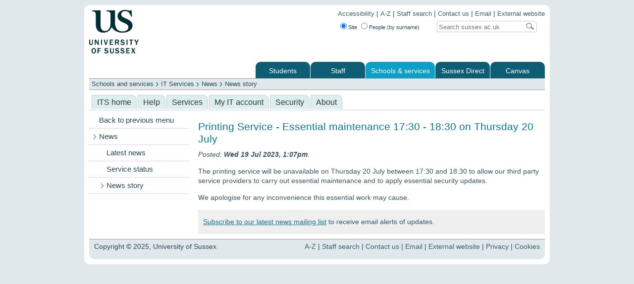

--- FILE ---
content_type: text/html; charset=UTF-8
request_url: https://www.sussex.ac.uk/its/news/story?anchor=1689768453
body_size: 3235
content:
<!DOCTYPE html PUBLIC "-//W3C//DTD XHTML 1.0 Transitional//EN" "http://www.w3.org/TR/xhtml1/DTD/xhtml1-transitional.dtd"><html xmlns="http://www.w3.org/1999/xhtml" xml:lang="en" lang="en">
<head>
    <title>News story : News : ITS : University of Sussex</title>
        <meta charset="UTF-8" content="" />
<meta name="robots" content="noindex, follow" />
<meta name="keywords" content="ITS news, latest news, traffic lights, status updates, news updates" />
<meta name="author" content="ITS" />
<meta name="viewport" content="width=device-width, initial-scale=1.0" />
<meta name="copyright" content="University of Sussex" />
<meta name="X-UA-Compatible" content="IE=Edge" />
<meta name="owner" content="ITS" />
<meta name="description" content="News and announcements for IT Services, University of Sussex." />
<meta http-equiv="keywords" content="ITS news, latest news, traffic lights, status updates, news updates" />
<meta http-equiv="author" content="ITS" />
<meta http-equiv="viewport" content="width=device-width, initial-scale=1.0" />
<meta http-equiv="copyright" content="University of Sussex" />
<meta http-equiv="X-UA-Compatible" content="IE=Edge" />
<meta http-equiv="owner" content="ITS" />
<meta http-equiv="robots" content="index, follow, noodp" />
<meta http-equiv="description" content="News and announcements for IT Services, University of Sussex." />
<meta http-equiv="Content-Type" content="text/html; charset=UTF-8" />
    <!-- Google Tag Manager -->
    <script>(function(w,d,s,l,i){w[l]=w[l]||[];w[l].push({'gtm.start':
    new Date().getTime(),event:'gtm.js'});var f=d.getElementsByTagName(s)[0],
    j=d.createElement(s),dl=l!='dataLayer'?'&l='+l:'';j.async=true;j.src=
    'https://www.googletagmanager.com/gtm.js?id='+i+dl;f.parentNode.insertBefore(j,f);
    })(window,document,'script','dataLayer','GTM-K49KK2R');</script>
    <!-- End Google Tag Manager -->

    <!-- ALL PAGES INCLUDE THE MAIN_INTERNAL.CSS -->
    <link rel="stylesheet" href="/includes/css/internal/main_internal.css" type="text/css" media="screen" />
    <!--- ADDITIONAL SITE SPECIFIC STYLES INCLUDED HERE -->
    <link rel="stylesheet" href="/includes/js/jquery-plugins/themes/sussex/ui-theme.css" type="text/css" media="screen" />
    <!-- INTERNAL_HOMEPAGES.CSS MUST COME AFTER THE CUSTOM JQUERY UI CSS BECAUSE INTERNAL_HOMEPAGES.CSS CONTAINS OVERRIDES -->
    <link rel="stylesheet" href="/includes/css/internal/site_specific/internal_homepages.css" type="text/css" media="screen" />

    <link href="/its/css/its.css" media="screen" rel="stylesheet" type="text/css" />
<link href="/its/css/news.css" media="screen" rel="stylesheet" type="text/css" />
<link href="/its/css/webkit.css" media="screen" rel="stylesheet" type="text/css" />
<link href="/its/css/mob.css" media="screen" rel="stylesheet" type="text/css" />    
    <script src="/assets/js/libs/jquery/jquery-1.7.1.min.js" type="text/javascript"></script>
    <script src="/assets/js/libs/jquery/jquery-ui-1.8.16.custom.min.js" type="text/javascript"></script>
    <script src="/includes/js/jquery-plugins/jquery.supersleight.js" type="text/javascript"></script>   
    <script src="/includes/js/jquery-plugins/jquery.textboxhint.js" type="text/javascript"></script>
    <script type="text/javascript">
    //<![CDATA[
        $(document).ready(function(){
            $('body').supersleight({shim: '/includes/images/pngfix/transparent.gif'}); // PNGFIX
            $(".hide_value_on_focus").textboxhint({ hint: "Search" }); // SEARCHBOX CLEAR ON FOCUS 
            $("#datepicker").datepicker(); // CALENDAR DIV ASSOCIATION
        });
    //]]>
    </script>
    <script type="text/javascript" src="/its/js/its.js"></script>
<script type="text/javascript" src="/its/js/news.js"></script>
<script type="text/javascript" src="/its/js/mob.js"></script></head>

<body>
<!-- Google Tag Manager (noscript) -->
<noscript><iframe src="https://www.googletagmanager.com/ns.html?id=GTM-K49KK2R"
height="0" width="0" style="display:none;visibility:hidden"></iframe></noscript>
<!-- End Google Tag Manager (noscript) -->

<div id="container">
<div class="container_corner_tl">
<div class="container_corner_tr">
<div class="container_corner_br">
<div class="container_corner_bl">
<div id="wrapper">

    <div id="logo">
        <img src="/includes/images/internal/logo.gif" alt="University of Sussex logo" />
    </div>
    <div id="topright_nav">
        <ul>
            <li><a href="https://www.sussex.ac.uk/aboutus/website/accessibility">Accessibility</a> | </li>
            <li><a href="/az">A-Z</a> | </li>
        	<li><a href="/profiles">Staff search</a> | </li>
            <li><a href="/contactus">Contact us</a> | </li>
            <li><a href="https://outlook.office.com/">Email</a> | </li>
            <li><a href="/">External website</a></li>
        </ul>       
        <div id="header_search_container"> 
            <form class="searchform" name="searchform" id="searchform" method="get" action="/search/">   
                <div id="header_search_radiobuttons">
                    <input type="radio" name="type" value="site" id="frmSearchSite" checked="checked" title="Search the website" /><label for="frmSearchSite" title="Search the website">Site</label>
                    <input type="radio" name="type" value="profile" id="frmSearchStaff" title="Search for staff by surname" /><label for="frmSearchStaff" title="Search for staff by surname">People (by surname)</label>
                </div>            
                <div id="header_search">                
                    <label for="search_string"></label>
                    <input id="header_search_input" name="t" value="" placeholder="Search for…" aria-label="Search text" />
                    <input id="header_search_go" type="submit" value="" />
                    <input type="hidden" name="realm" value="internal" />
                </div>
            </form>                
        </div>        
    </div>
    <div id="main_nav">
        <ul><li class="first"><a href="https://student.sussex.ac.uk">Students</a></li><li><a href="http://www.sussex.ac.uk/staff">Staff</a></li><li class="longtab active"><a href="http://www.sussex.ac.uk/schoolsandservices" class="active">Schools &amp; services</a></li><li><a href="https://direct.sussex.ac.uk">Sussex Direct</a></li><li class="last"><a href="https://canvas.sussex.ac.uk">Canvas</a></li></ul>
    </div>
    <div id="sub_nav">
        <ul><li class="first"><a href="http://www.sussex.ac.uk/schoolsandservices/schools">Schools</a></li><li><a href="http://www.sussex.ac.uk/its">ITS</a></li><li><a href="http://www.sussex.ac.uk/library">Library</a></li><li class="last"><a href="http://www.sussex.ac.uk/schoolsandservices/professionalservices">Professional services</a></li></ul>
    </div>
    <div id="breadcrumb">
        <ul><li class="first"><a href="/schoolsandservices">Schools and services</a></li><li><a href="/its">IT Services</a></li><li><a href="/its/news">News</a></li><li class="last"><a href="/its/news/story">News story</a></li></ul>
    </div>

    <div id="two_col_a_content_container">
        <!--<h1>IT Services</h1>-->
        <div id="sub_nav_secondary">
            <ul><li class="first"><a href="/its/home" title="Home page for IT Services at the University of Sussex, UK. Information and assistance on using computers and technology at Sussex.">ITS home</a></li><li><a href="/its/help" title="General help and assistance with technology at Sussex">Help</a></li><li><a href="/its/services" title="All of our services are listed here. Click on the links for more details of a particular service.">Services</a></li><li><a href="/its/myitaccount" title="Staff and student logins, passwords and getting access to services.">My IT account</a></li><li><a href="/its/security" title="Protecting your computer with antivirus and more information on security issues.">Security</a></li><li class="last"><a href="/its/about">About</a></li></ul>
            <div id="secondary_search"> 
                <form>
                    <input class="hide_value_on_focus search" />
                    <input class="go" type="submit" value="" />
                </form>
             </div>
        </div>
        <div id="two_col_a_left">
            <div id="left_nav">
                <ul><li class="first"><a href="/its">Back to previous menu</a></li><li class="is-active active"><a href="/its/news" class="is-active">News</a></li><li class="subNavContainer"><ul class="sub"><li><a href="/its/news/latestnews">Latest news</a></li><li><a href="/its/news/servicestatus">Service status</a></li><li class="is-active active"><a href="/its/news/story" class="is-active">News story</a></li></ul></li></ul>
            </div>
        </div>
        <div id="two_col_a_right">
                                    <h2>Printing Service - Essential maintenance 17:30 - 18:30 on Thursday 20 July</h2>
<p id="update"><em>Posted: <strong>Wed 19 Jul 2023, 1:07pm</strong>. </em></p>
<p>The printing service will be unavailable on Thursday 20 July between 17:30 and 18:30 to allow our third party service providers to carry out essential maintenance and to apply essential security updates.</p>
<p>We apologise for any inconvenience this essential work may cause.</p><div class="itsbox" style="margin-bottom:10px"><p style="margin-bottom:5px"><a href="http://www.sussex.ac.uk/its/services/software/emailandcalendar/latest-news">Subscribe to our latest news mailing list</a> to receive email alerts of updates.</p></div>        </div>
    </div>

<div id="footer">
    <div class="footer_corner_br">
        <div class="footer_corner_bl">
            <p class="footer">
                <span style="float: left; padding-left: 10px; text-align: left;">Copyright &copy; 2025, University of Sussex</span>
            </p>
            <ul>
                <li><a href="http://www.sussex.ac.uk/az">A-Z</a> | </li>
                <li><a href="https://www.sussex.ac.uk/profiles">Staff search</a> | </li>
                <li><a href="http://www.sussex.ac.uk/contactus">Contact us</a> | </li>
                <li><a href="https://outlook.office.com/">Email</a> | </li>
                <li><a href="https://www.sussex.ac.uk/">External website</a> | </li>
                <li><a href="http://www.sussex.ac.uk/disclaimer/privacy">Privacy</a> | </li>
                <li><a href="http://www.sussex.ac.uk/disclaimer/cookies">Cookies</a></li>
            </ul> 
        </div>
    </div>
</div>

</div>
</div>
</div>
</div>
</div>
</div>


</body>
</html>

--- FILE ---
content_type: text/css
request_url: https://www.sussex.ac.uk/includes/css/internal/main_internal.css
body_size: 6153
content:
/*/////////////////////////////////////////////////////////////////////////////////

Sussex University Internal Web Site - main_internal.css

/////////////////////////////////////////////////////////////////////////////////*/

html, body, div, span, applet, object, iframe,
h1, h2, h3, h4, h5, h6, p, blockquote, pre, abbr, acronym, address, big, cite, code,
del, dfn, em, font, img, ins, kbd, q, s, samp,
small, strike, strong, sub, sup, tt, var, fieldset, form, label, legend {
	margin: 0;
	padding: 0;
	border: 0;
	outline: 0;
	vertical-align: baseline;
	}

html {
	height: 100%;
	overflow-x: auto;		
	}

body { 
	text-align: left;
	font-size: 75%;
	font-weight: normal;
	font-family: Geneva, Verdana, Arial, sans-serif;
	line-height: 1.3em;
	color: #244857;
	background: #e1e8eb;
	}

/*////////////////////////////////// LINKS  ////////////////////////////////////*/

a {
	color: #11718F;
	text-decoration: none;
	}

a:hover, p a:hover, a.active {
	text-decoration: none;
	color: #11718F;
	}
	
p a, li a {
	text-decoration: underline;
	}

/*///////////////////////// HEADERS, PARAGRAPHS ////////////////////////////////*/

h1 {
	font:  1.8em georgia, serif;
	margin: 0px 0 15px 0;
	border-bottom: 2px solid #D8DFEA;
	padding: 0 0 8px 0;
	line-height: 1em;
	color: #08758F;
	background: none;
	font-weight: normal;
	}
	
h2 {
	font-size: 1.5em;
	margin: 20px 5px 10px 0;
	border-bottom: none;
	color: #08758F;
	font-weight: normal;
	line-height: 1.2em;
	padding: 0;
	}
	
h3 {
	color: #08758F;
	font-weight: bold;
	font-size: 1.2em;
	line-height: 1em;
	margin: 15px 0 0 0;
	padding: 3px 0 0 0;
	}

h4, h5, h6 {
	color: #08758F;
	font-weight: bold;
	font-size: 1.1em;
	line-height: 1em;
	margin: 15px 0 0 0;
	padding: 3px 0 0 0;
	}

p	{
	margin: 5px 5px 15px 0;
	padding: 0;
	text-align: left;
	font-size: 1em;
	line-height: 1.4em;
	color: #35535F;
	}
	

	
ul li {
	padding: 0.2em;
	}
	
li li {
	padding: 1em;
	}
	
.col_content_container_boxed h2, h3, h4, h5, h6{
	margin: 5px 0 5px 5px;
	}
	
.col_content_container_boxed p{
	margin: 0 0 15px 0;
	}
	
p.banner{
	margin: 5px 0 5px 5px;
	}
ul.padded_list li {
	padding: 5px;
	}
	
hr 	{
	color:#E1E8EB;
	background-color:#E1E8EB;
	height:1px;
	margin-bottom:-10px;
	}
	
abbr {
	border-bottom: 1px dotted #333;
	}


/*////////////////////////////////// STANDFIRST ////////////////////////////////////*/
	
#standfirst p {
	font-size: 1.2em;
	color: #08758F;
	font-weight: normal;
	margin:5px 0 0 0;
	}
	
#standfirst h1 {
	border: none;
	font-weight: normal;
	padding: 0;
	font-size: 1.8em;
	}
	
/*//////////////////////////////// CONTAINER / WRAPPER ////////////////////////////////////*/

#container {
	min-width: 770px;
	max-width: 990px;
	width: expression(document.body.clientWidth < 1000? "770px" : "990px");
	margin: 10px auto 0 auto;
	background: #fff;	
	-moz-border-radius: 10px;
	-webkit-border-radius: 10px;
	}

.container_corner_tl {
	background: url(../../images/internal/corners/wrapper/tl.gif) top left no-repeat;
	-moz-border-radius-topleft: 10px;
	-webkit-border-top-left-radius: 10px;
	}
	
.container_corner_tr {
	background: url(../../images/internal/corners/wrapper/tr.gif) top right no-repeat;
	-moz-border-radius-topright: 10px;
	-webkit-border-top-right-radius: 10px;
	}
	
.container_corner_br {
	background: url(../../images/internal/corners/wrapper/br.gif) bottom right no-repeat;
	-moz-border-radius-bottomright: 10px;
	-webkit-border-bottom-right-radius: 10px;
	}
.container_corner_bl {
	background: url(../../images/internal/corners/wrapper/bl.gif) bottom left no-repeat;
	-moz-border-radius-bottomleft: 10px;
	-webkit-border-bottom-left-radius: 10px;
	}

#wrapper {
	padding: 10px;
	}	
	
/*////////////////////////////////////////// HEADER ///////////////////////////////////////*/

#logo {
	float: left;
	height: 75px;
	padding: 5px 0 0 5px;
	}
	
#topright_nav {
	text-align: right;
	float: right;
	font-size: 1em;
	color: #244857;
	line-height: 1em;
	}
		
#topright_nav ul {
	margin: 0;
	padding: 0;
	}
	
#topright_nav li {
	margin: 0;
	padding: 0;
	display: inline;
	}
	
#topright_nav a {
	line-height: 1em;
	color: #305F6F;
	text-decoration: none;
	}
	
#topright_nav a:hover {	
	text-decoration: underline;
	color: #244857;
	}

/*///////////////////////////////// SEARCHBOX and LOG STATUS //////////////////////////////*/

#header_search_container {
	width: 400px;
	height: 40px;
	position: relative;
	text-align: right;
	}

#header_search_radiobuttons {
	position: absolute;
	left: 0px;
	top: 0px;
	margin-top: 9px;
	font-size: 11px;
	}
	
#header_search {
	position: absolute;
	left: 200px;
	top: 0px;
	text-align: right;
	border: 1px solid #CCCCCC;
	width: 195px;
	height: 17px;
	margin: 8px 0 0 0;
	padding: 2px 2px 2px 3px;
	-moz-border-radius-topright: 8px;
	-webkit-border-top-right-radius: 8px;
	}
	
input#header_search_input {
	border: 0px solid #000000;
	vertical-align: top;
	width: 170px;
	font-size: 0.95em;
	line-height: 1em;
	color: #636363;
	margin-top: 2px;
	padding: 0;
	}

input#header_search_go {
	background: url(../../images/internal/magglass.gif) no-repeat top right;
	width: 19px;
	height: 19px;
	border: 0;
	cursor: pointer;
	margin: 0;
	}
	
p.log_status {
	padding-top: 9px;
	margin: 0;
	text-align: right;
	font-size: 1em;
	color: #244857;
	line-height: 1.2em;
	}

/*//////////////////////////////////// SUB SEARCHBOX //////////////////////////////////////*/

#search_sub {
	border: 1px solid #CCCCCC;
	width: 145px;
	height: 16px;
	margin: 0 0 10px 0;
	padding: 2px 2px 2px 3px;
	float: right;
	-moz-border-radius-topright: 8px;
	-webkit-border-top-right-radius: 8px;
	}

input#search_sub_input {
	border: 0px solid #000000;
	width: 115px;
	height: 13px;
	font-size: 0.9em;
	color: #444444;
	float: left;
	margin: 0;
	}
	
input#search_sub_go {
	background: url(../../images/internal/magglass.gif) no-repeat top right; 
	width: 20px;
	height: 17px;
	display: inline;
	border: 0;
	margin: 0;
	cursor: pointer;
	float: right;
	}
	

	
/*/////////////////////////////////////// MAIN NAV ///////////////////////////////////////*/

#main_nav { 
	clear: both;

	}
	
#main_nav ul {
	float: right;
	list-style-type: none;
	margin: 0;
	}
	
#main_nav li {
	float: left;
	padding: 0;
	border-left: 1px solid #FFFFFF;
	}

#main_nav a {
	background: #0D5D74 url(../../images/internal/tabs/tabs_default.jpg) no-repeat 0px -80px;
	display: block;
	width: 100px;
	padding: 5px 5px 5px 5px;
	text-decoration: none;
	font-weight: normal;
	text-align: center;
	line-height: 2em;
	color: #fff;
	font-size: 1.1em;
	text-decoration: none;
	}
		
#main_nav a.active, #main_nav a.active:hover {
	background-position: 0 0;
	padding-bottom: 6px;
    }
	
#main_nav a:hover { 
	background-position: 0 -40px;
	}
	
#main_nav li.longtab a {
	background-position: -110px -80px;
	width: 130px;
	}

#main_nav li.longtab a:hover {
	background-position: -110px -40px;
	}

#main_nav li.longtab a.active, #main_nav li.longtab a.active:hover {
	background-position: -110px 0;
	}
	

/*/////////////////////////////////////// SUB NAV ///////////////////////////////////////*/

#sub_nav {
	clear: both;
	width: 100%;
	margin: 0;
	background: #0BA0C8 url(../../images/internal/corners/sub_nav/main/sub_nav_top_left_corner.gif) no-repeat top left;
	height: 31px;
	font-size: 1.1em;
	}
	
#sub_nav ul {
	list-style-type: none;
	margin: 0;
	padding: 0;
	color: #FFFFFF;
	}

#sub_nav li {
	display: inline;
	margin: 0;
	padding: 0;
	border-right: 1px solid #fff;
	}
#sub_nav li.last {
	border-right: 0px;
	}

#sub_nav li a {
	padding: 7px 7px 9px 7px;
	line-height: 30px;
	color: #fff;
	font-weight: normal;
	text-decoration: none;
	}
	
#sub_nav li.first a:hover, #sub_nav li.first a.active {
	background: #0DB7DF url(../../images/internal/corners/sub_nav/main/sub_nav_top_left_corner_hover.gif) no-repeat top left;
	}
	
#sub_nav li a:hover, #sub_nav li a:focus, #sub_nav li a.active {
	text-decoration: none;
	background: #0DB7DF;

	}
	
/*////////////////////////////////// BREADCRUMB ///////////////////////////////////////*/
	
#breadcrumb {
	position: relative;
	background: #E1E8EB;
	color: #244857;
	padding: 2px 5px 2px 5px;
	margin: 0;
	min-height: 17px; 
	height: auto !important;
	height: 17px;
	line-height: 1.5em;
	font-size: 0.9em;
	border-top: 1px solid #9F9F9F;
	border-bottom: 1px solid #9F9F9F;
	}

#breadcrumb_container {
	width: 670px;
	}

#breadcrumb a {
	background: url(../../images/internal/breadcrumb_arrow.gif) no-repeat right;
	padding: 0 10px 0 0;
	margin: 0 5px 0 0;
	color: #244857;
	text-decoration: none;
	}
	
#breadcrumb a:hover {
	text-decoration: underline;
	}

p.log_status_breadcrumb {
	position: absolute;
	top: 4px;
	right: 5px;
	margin: 0;
	padding: 0;
	text-align: right;
	font-size: 0.9em;
	}	
	
#breadcrumb p.log_status_breadcrumb a {
	background: none;
	padding: 0;
	margin: 0;
	text-decoration: none;
	}
	
#breadcrumb ul {
	margin: 0;
	padding-left: 0;
	}
		
#breadcrumb li { 
	display: inline;
	padding: 0;
	list-style-type: none;
	}	

/*///////////// Secondry navigation + search (see new ITS site for example) //////////////*/
	
#sub_nav_secondary {
	clear: both;
	font-size: 1.3em;
	margin: -0.9em 0 1em 0;
	border-bottom: 2px solid #D8DFEA;
}

#sub_nav_secondary ul {
	list-style-type: none;
	margin: 0;
	padding: 0;
	}

#sub_nav_secondary li {
	display: inline;
	margin: 0;
	padding: 0;
	border-right: 1px solid #9F9F9F;
	}
	
#sub_nav_secondary li.last {
	border-right: none;
	}

#sub_nav_secondary li a {
	padding: 5px 7px 7px 7px;
	line-height: 30px;
	font-weight: normal;
	text-decoration: none;
	}
	
#sub_nav_secondary li.first a {
	padding: 5px 7px 7px 0;
	}
	
#sub_nav_secondary li a:hover, #sub_nav_secondary li a:focus, #sub_nav_secondary li a.active {
	text-decoration: none;
	color: #16333F;
	}
	
#secondary_search {
	border: 1px solid #CCCCCC;
	width: 195px;
	height: 17px;
	float: right;
	font-size: 0.8em;
	margin-top: -2.2em;
	padding: 2px 2px 2px 3px;
	-moz-border-radius-topright: 8px;
	-webkit-border-top-right-radius: 8px;
	}

#secondary_search input.search {
	border: 0px solid #000000;
	vertical-align: top;
	width: 170px;
	font-size: 0.95em;
	line-height: 1em;
	color: #636363;
	margin-top: 1px;
	padding: 0;
	}

#secondary_search input.go {
	background: url(../../images/internal/magglass.gif) no-repeat top right;
	width: 19px;
	height: 19px;
	border: 0;
	cursor: pointer;
	margin: 0;
	}
	
/*///////////////////////////////// Sub homepage content - DO NOT USE ////////////////////////////////*/	

.sub_home_content_container {
	float: left;
	width:70%;
	}
	
/*	
.sub_home_content_container img {
	float: right;
	margin:15px 0 0 10px;
	}
*/
	
.sub_home_content_container hr {
		border: 1px solid #DDDDDD;
	}
	
.sub_home_content_container h2, h3, h4, h5, h6, p{
	margin-left:0px;
	}
		
	
/*///////////////////////////// Sub homepage right box - DO NOT USE /////////////////////////////////*/	
/*
	This needs to change. 3 columns are being forced out of a 2 column template.
	See the CSS below (as headed with 'CONTENT SETUP') for a variety of tried and tested column layouts.	
*/
		
.sub_home_right_box_container {
	float: right;
	width: 27%;
	margin:0px 0 20px 0px;
	} 
	
.sub_home_right_box_container h2  {
	background: #0BA0C8 url(/includes/images/internal/corners/information_boxes/blue_corner_top_right.gif) top right no-repeat;
	padding:8px 0 0 10px;
	height:24px;
	color:#fff;
	border:0px solid #0BA0C8;
	margin:0;
	font-size:1.2em;
}

.subhome_right_box {
	border: 1px solid #0BA0C8;
	margin-bottom:10px;
	padding:7px;
	}
	
.subhome_right_box  h3 {
	font-size:.9em;
	color:#3F6D7F;
	margin-bottom:-5px;
	}
	
.subhome_right_box  h4  {
	margin-bottom: 10px;
	font-size:1em;
	line-height:15px;
	}

.subhome_right_box  p {
	padding-left: 0px;
	}
	
.subhome_right_box  ul {	
	margin-top:0px;
	margin-bottom:0px;
	}
	
	
.subhome_right_box  li {	
	margin-left:-15px;
	}
	

	
/*======================================================================================*/
/*///////////////////////////////// CONTENT SETUP ////////////////////////////////////////
/////////// CHOOSE A COLUMN ARRANGEMENT FROM THE LIST BELOW AND USE THE DIVS ///////////// 
/////////// PROVIDED. DO NOT MIX UP DIVS FROM DIFFERENT COLUMN ARRANGEMENTS ////////////*/

/*/// COLUMN SETUP - 3 column A. LEFT=WIDTH:420PX RIGHT=WIDTH:152PX ///*/
	/* Diagram below indicates the column arrangement...
	aabbc
	aabbc
	aabbc
	*/

#three_col_a_content_container {
  width: 100%;
  float: left;
  margin-right: -420px;
}

#three_col_a_content {
    margin-right:170px;
	margin-top: 20px;
}

#three_col_a_left {
    float:left; 
    width:420px;
}

#three_col_a_center {
    margin-left:440px;
}

#three_col_a_right {
    float:right; 
    width:152px;
	margin-top: 20px;
}

/*/// COLUMN SETUP - 3 column B. LEFT=WIDTH:200PX RIGHT=WIDTH:200PX ///*/
	/* Diagram below indicates the column arrangement...
	abbbc
	abbbc
	abbbc
	*/

#three_col_b_content_container {
  	width: 100%;
  	float: left;
  	margin-right: -200px;
	}

#three_col_b_content {
    margin-right: 220px;
	margin-top: 20px;
	}

#three_col_b_left {
    float: left; 
    width: 200px;
	}

#three_col_b_center {
    margin-left: 220px;
	}

#three_col_b_right {
    float: right; 
    width: 200px;
	margin-top: 20px;
	}

/*///////////// COLUMN SETUP - 2 column A. LEFT=WIDTH:200PX //////////////*/
	/* Diagram below indicates the column arrangement...
	abbb
	abbb
	abbb
	*/

#two_col_a_content_container {
	width: 100%;
	margin-top: 20px;
	}

#two_col_a_left {
    float:left; 
    width:200px;
	}

#two_col_a_right {
    margin-left:220px;
	}
	
/*///////////// COLUMN SETUP - 2 column B. right=WIDTH:200PX //////////////*/
	/* Diagram below indicates the column arrangement...
	aaab
	aaab
	aaab
	*/

#two_col_b_content_container {
	margin-top: 20px;
	width: 100%;
	}

#two_col_b_left_wrapper {
	margin-right: -200px;
	float: left;
	width: 100%;
	}

#two_col_b_left {
    margin-right: 220px;
	}

#two_col_b_right {
    float: right; 
    width: 200px;
	}

/*///////////////////// COLUMN SETUP - 1 column. ///////////////////////*/
	/* Diagram below indicates the column arrangement...
	aaaa
	aaaa
	aaaa
	*/	

#one_col_content_container {
	margin-top: 20px;
}
	
/*///////////////// *PUTS A BORDER ROUND A CONTENT BOX* ///////////////////*/	

.col_content_container_boxed {
	margin: 0 0 20px 0;
	padding: 0 10px;
	border: 1px solid #95DEEF;
	-moz-border-radius-bottomleft: 10px;
	-webkit-border-bottom-left-radius: 10px;
	}
	
/*=====================================================================================*/
/*///////////////////////////// END OF CONTENT SETUP //////////////////////////////////*/




/*////////////////////////////////// LEFT NAV LIST ////////////////////////////////////*/

#left_nav {
	margin: 0 0 20px 0;
	padding: 0;
	width:200px;
	}
	
#left_nav ul {
	list-style-type: none;
	margin: 0;
	padding: 0;
	}
	
#left_nav li {
	margin: 0 0 1px 0;
	padding: 0;
	background: #FFFFFF;
	border-bottom: 1px dotted #B7B7B7;
	}

#left_nav li a {
	min-height: 25px;
	height: auto !important;
	height: 25px;
	font-size: 1.1em;
	line-height: 1.7em;
	display: block;
	padding: 3px 0 3px 20px;
	color: #244857;
	text-decoration: none;
	}
	
#left_nav ul li a:hover, #left_nav ul li.active, #left_nav ul.sub li.active, #left_nav ul li a:focus, #left_nav ul li.selected, #left_nav ul li a.active {
	background: #FFFFFF url(../../images/internal/left_nav/main/arrow.gif) no-repeat;
	text-decoration: none;
	}
	
#left_nav li.sub {
	margin: 0 0 1px 0;
	padding: 0px 0 0px 10px;
	line-height: 1.2em;
	}
	
/*////////////////////////////////// LEFT NAV SUB LIST ////////////////////////////////////*/

#left_nav ul.sub li {
	padding-left : 15px;
	}
	
#left_nav ul.sub li.active {
	background: none;
	}
	
#left_nav ul.sub li.active a {
	background: #FFFFFF url(../../images/internal/left_nav/main/arrow.gif) no-repeat;
	text-decoration: none;
	}
	
/*////////////////////////////////// TABLES ////////////////////////////////////*/	

td p {
	font-size: 1em;
	}
		
table.standard {
    width:auto;
	margin-bottom:10px;
	margin-top:10px;
	}

table.standard th {
    background-color:#0BA0C8;
    color: #fff;
    text-align:left;
	font-size:1em;
	padding:8px;
	}
	
table.standard th.right_curve {
    background: #0BA0C8 url(/includes/images/internal/corners/banner/banner_corner_top_right.gif) top right no-repeat;
	}

table.standard td  {
    padding:4px 6px 4px 6px;
    line-height:1.4em;
	font-size:1em;
	vertical-align:top;
	}
	
table.standard td p  {
	font-size:1em;
	}

table.standard td.highlight_column {
	background-color:#61C4DF;
	font-weight:bold;
	}

#navigationcell {
	width: 220px;
	}
	
table.standard tr  {
	background-color:#99D0DF;
	}
	
table.standard tr.odd  {
	background-color:#EFFEFF;
	}
table.standard tr.even  {
	background-color:#E0ECEF;
	}
	
/* Tables */

table.bordered tr,
table.bordered th,
table.bordered td {
	border-width: 1px !important;
	border-style: solid;
}
table.style1 {
    margin: 1em 0 1em 0;
    border-collapse: collapse;
	border-color: #fff;
	border-width: 0;
}
table.style1 tr {
    background-color: #99D0DF;
    border-color: #fff;
}
table.style1 th {
    text-align: left;
    padding: 6px;
    background-color: #0BA0C8;
    color: #fff;
    border-color: #fff;
}
table.style1 td {
    padding: 4px 6px;
    line-height: 1.4em;
    vertical-align: top;
    border-color: #fff;
}
table.style1 tr.odd       { background-color: #EFFEFF; }
table.style1 tr.even      { background-color: #E0ECEF; }
table.style1 tr.highlight { background-color: #61C4DF; }


/*////////////////////// GENERIC BOXES (For 'see alsos' for example //////////////////////*/

.box {
	margin: 0 0 1em 0;
	-moz-border-radius-bottomleft: 10px;
	-webkit-border-bottom-left-radius: 10px;
	}
	
.box h2 {
	background: #0BA0C8 url(/includes/images/internal/header_backgrounds/h1_bg.jpg) no-repeat right top;
	padding: 0.4em 1em;
	color: #fff;
	margin: 0;
	font-size: 1.2em;
	height: auto;
	font-weight:bold;
	}
	
.box .inner {
	padding: 1em;
	}
	
.box .inner p {	
	font-size: 1.1em;
	}
	
.box .inner ul {
	margin: 0 0 10px 0;
	font-size: 1.1em;
	padding: 0 0 0 15px;
	}

/*/// see all news links can't use above because of width ///*/
.right-align	{
	text-align:right;
	}
	
/*/// white text ///*/
.white p, .white h1, .white h2, .white h3, .white a, .white ul li {	
	color: #fff;
	}

/*/// rounded top-right corner ///*/
.rounded {
	background: url(/includes/images/external/corners/banner/banner_corner_top_right.png) top right no-repeat;
	}
	
/*//dark colours//*/	

.bgcolord1 {	
	background-color:#B79F1D;
	}
	
.bgcolord2 {	
	background-color:#5A4486;
	}

.bgcolord3 {	
	background-color:#57AA54;
	}
	
.bgcolord4{	
	background-color:#0C8861;
	}
	
.bgcolord5 {	
	background-color:#02A8A8;
	}
	
.bgcolord6 {	
	background-color:#1D4F9F;
	}
	
.bgcolord7 {	
	background-color:#CF3E26;
	}

.bgcolord8 {	
	background-color:#004D5D;
	}

.bgcolord9 {	
	background-color:#782B91;
	}
	
.bgcolord10 {	
	background-color:#B52085;
	}

.bgcolord11 {	
	background-color:#009EC5;
	}

.bgcolord12 {	
	background-color:#E27507;
	}
	
/*//light colours//*/	

.bgcolorl1 {	
	background-color:#73CADF;
	}

.bgcolorl2 {	
	background-color:#FFD6AF;
	}

.bgcolorl2 h2 {
	background: #782B91 url(/includes/images/internal/header_backgrounds/h1_bgl2.jpg) no-repeat right top;
	}

.bgcolorl3 {	
	background-color:#DF6FBD;
	}
	
.bgcolorl4 {	
	background-color:#FFBFED;
	}

.bgcolorl4 h2 {
	background: #B52085 url(/includes/images/internal/header_backgrounds/h1_bgl4.jpg) no-repeat right top;
	}
	
.bgcolorl5 {	
	background-color:#C2EFEF;
	}

.bgcolorl5 h2 {
	background: #02A8A8 url(/includes/images/internal/header_backgrounds/h1_bgl5.jpg) no-repeat right top;
	}
	
.bgcolorl6 {	
	background-color:#C2E6EF;
	}


/*///////////////////////////////////// PAGE QUOTE ///////////////////////////////////*/
	
.page_quote  {
	margin: 5px 0 20px 0;
	}
	
.page_quote p {
	font-size:1.1em;
	padding:0;
	margin-bottom:0;
	}

.page_quote hr {
	border: 1px solid #DDDDDD;
	}
	
/*////////////////////////////////// PAGE BANNER ////////////////////////////////////*/	

#banner_image {
	height:175px;
	margin-top:0px;
	}
	
#banner_image h2 {
	color: #fff;
	font:  2.3em georgia, serif;
	padding:15px 0 0 15px;
	margin-top:0px
	}
	

	
/*/////////// CONTENT COLUMNS - what are these? Columns are already done (see above) ///////////////*/	


.content_col_container {
	margin:0;
	border-bottom: 2px solid #D8DFEA;
	padding:0 0 10px 0;
	}


.content_col1 {
	float:left;
	width:70%;
	}
	
.content_col2 {
	float:right;
	width:29%;
	}
	
.content_col1b {
	float:left;
	width:29%;
	}
	
.content_col2b {
	float:right;
	width:70%;
	}

.content_col_hr {
	clear:both;
	border-bottom: 2px solid #D8DFEA;
	padding-top:10px;
	}
	
/*////////////////////////////// SHADED BOX //////////////////////////////*/
	
.blue_shaded_box {
	padding: 10px;
	background: #D2E8EE;
	}
	
.green_shaded_box_margin {
	padding: 10px;
	background: #00b1ab;
	margin-bottom:10px;
	color:#fff;
	font-size:1.25em;
	}
.green_shaded_box_margin p {
	color:#fff;
	margin: 5px;
}

/*/////////////////////// SCHOOLS AND SERVICES HOMEPAGE BOXES //////////////////////////*/

.hot_ticket {
	max-width: 23.4%;
	width: auto;
	width: 23.4%;
	float: left;
	height: 200px;
	position: relative;
	overflow: hidden;
	margin: 0 20px 20px 0;
	}
.hot_ticket img {
	width: 100%;
	}
.hot_ticket.last_hot_ticket {
	float: right;
	margin: 0 0 20px 0;
	}
.hot_ticket p {
	position: absolute;
	bottom: 2px;
	left: 0;
	color: white;
	padding: 5px;
	margin: 0;
	width: 100%;
	background: url(../../images/internal/banner/banner_img_text_bg.png) bottom left;
	}
.hot_ticket p span {
	font-family: Georgia, "Times New Roman", Times, serif;
	font-size: 1.8em;
	display: block;
	margin-bottom: 5px;
	text-decoration: underline;
	}
.hot_ticket a:hover p {
	color: #aaa;
	}



	
/*//////////////////////////////////// PROFILE PHOTOS //////////////////////////////////*/
	
.profile_photo {
	margin:0  10px 5px 0px;

	padding:0;
	}
		
.profile_photo img {
	float:left;
	margin-left:0px;
	}
		
.profile_photo p { 
	padding: 102px 0 0 105px;
	font-size:1em;
	line-height:20px;	

	}
	
	/*///////////////////////////////////// J QUERY SLIDE TOGGLE ///////////////////////////////////*/
	
.slide_toggle_link {
	cursor:pointer;
	color: #11718F;
	margin-bottom:0px;
	}
	
		
	
/*/////////////////////////////////////// FOOTER ///////////////////////////////////////*/

br.whitespace_footer_fix {
	line-height: 10px;
	}
	
#footer {
	clear: both;
	height: 40px;
	background: #E0E8EB;
	border-top: 1px solid #9F9F9F;
	margin: 15px 0 0 0;
	font-size: 1em;
	}

.footer_corner_br {height: 40px; background: url(../../images/internal/corners/footer/footer_corner_right.gif) no-repeat bottom right;}
.footer_corner_bl {height: 40px; background: url(../../images/internal/corners/footer/footer_corner_left.gif) no-repeat bottom left;}

#footer ul {
	margin: 0 10px 0 0;
	padding: 0;
	text-align: right;
	}
	
#footer li {
	margin: 0;
	padding: 0;
	display: inline;
	}

#footer p.footer {
	margin: 0;
	padding: 5px 10px 0 0;
	text-align: right;
	color: #244857;
	}
	
#footer p.footer a {
	color: #305F6F;
	}
	
#footer p.footer ul li a, #footer ul li a {	
	line-height: 1em;
	text-decoration: none;
	color: #305F6F;
	}
	
#footer ul li a:hover {	
	text-decoration: underline;
	color: #244857;
	}
	
	
.clear {
	clear: both;
	}
	
br.clear {
	clear: both;
	line-height:0;
	}
	
.right {
    float: right !important;
    margin-right: 0px !important;
    clear: right;
}
p.caption img {
    display: block;
    padding-bottom: 5px;
}

p.caption {
    margin: 6px 20px;
}

p.caption, p.caption a {
    color: #505050    
}

.broadcast p.date {
			background:url(/includes/images/internal/date.gif) repeat scroll 0 0 transparent;
			color:#FFFFFF;
			float:right;
			font-family:Arial,Helvetica,sans-serif;
			font-size:9pt;
			height:50px;
			margin:5px;
			padding:1px;
			text-align:center;
			text-transform:uppercase;
			width:46px;
			}
		.broadcast.summary p {
			margin-bottom:0;
		}
		
		.broadcast .meta {
			color:#07687F;
			font-size:0.95em;
			}
			
.col_content_container_boxed br.clear, #two_col_a_right br.clear, #three_col_b_center br.clear {
	clear: none;
}

.broadcast.news .right {
		width: auto;
}

.broadcast.summary {
margin-bottom:15px;
padding-bottom:15px;
}

.broadcast.summary img {
	margin: 0 0 10px 10px;
}

.broadcast hr {
	margin: 20px 0;
}

.smallad .category {
  display: inline-block;
  padding: 2px 4px;
  font-size: 90% /*11.844px*/;
  font-weight: bold;
  line-height: 14px;
  color: #004d5d;
  text-shadow: 0 -1px 0 rgba(255, 255, 255, 0.25);
  white-space: nowrap;
  vertical-align: baseline;
  background-color: #999999;
  border-radius: 2px;
  border: 1px solid #777777;
}
.smallad .sale {
  background-color: #D5E1F0;
  border-color: #cad5e3;
}
.smallad .free {
  background-color: #7DB339;
  border-color: #73a635;
  color: #ffffff;
  text-shadow: 0 -1px 0 rgba(0, 0, 0, 0.25);
}
.smallad .lostfound {
  background-color: #E1D0E8;
  border-color: #d5c5db;
}
.smallad .roomavailable {
  background-color: #F4C6C6;
  border-color: #e8bcbc;
}
.smallad .roomwanted {
  background-color: #FFCFC4;
  border-color: #f2c5bb;
}
.smallad .wanted {
  background-color: #FFF4C4;
  border-color: #f2e8bb;
}


/*///////////////////////////////// CONTENT BANNER ///////////////////////////////*/

#content_banner {
    height: 180px;
    margin: 0px 0px 10px 0px;
    text-align: left;
    background: #49a1bb url(/includes/images/external/corners/banner/banner_corner_top_right.gif) top right no-repeat;
    color: #fff;
}

#content_banner_image {
    float: left;
    border-right: 3px solid #fff;
    margin-right: 10px;
    margin-bottom: -5px;
}

#content_banner_image_full {
    margin-bottom: 10px;
    height: 180px;
}

#content_banner_image_full .corner {
    float: right;
    background:  url(/includes/images/external/corners/banner/banner_corner_top_right.png) top right no-repeat;
    height: 11px;
    width:11px;
}

#content_banner_text {
    padding: 10px;
    font-size: 1.3em;
}

#content_banner_text p {
    line-height:20px;
    color:#fff;
}

#content_banner_text p.longtext {
    padding: 12px 20px 20px 20px;
    line-height:20px;
    color:#fff;
    font-size: 1em;
}

#content_banner_text p.quote {
    font-family: georgia, serif;
    color:#fff;
}

#content_banner_text p.caption{
    font-size: .8em;
    line-height:13px;
}

#content_banner_text p.largetxt{
    font-size:1.2em;
    color:#fff;
}

#content_banner_text h2 {
    font-size:1.5em;
    color:#fff;
}
	

/** WCM generate sitemaps **/

ul.wcmsitemap {
    list-style-type: none;
    margin-left: 0;
    padding-left: 0;
}
ul.wcmsitemap  ul {
    list-style-type: none;
    margin-left: 2em;
    padding-left: 0;
}
ul.wcmsitemap li {
    margin: 0.5em auto;
}



--- FILE ---
content_type: text/css
request_url: https://www.sussex.ac.uk/includes/css/internal/site_specific/internal_homepages.css
body_size: 2187
content:
/*/////////////////////////////////////// BANNER IMAGE /////////////////////////////////////*/
	
#col_left_banner_img {
	position: absolute;
	margin: 0 0 20px 0;
	height: 200px;
	width: 420px;
	}
	
.corner {
	background: transparent url(/includes/images/external/corners/banner/banner_corner_top_right.png) top right no-repeat;
	height: 11px;
	width:11px;
	position: absolute;
	top: 0;
	right: 0;
	}

	
#col_left_banner_img p.banner {
	position: absolute;
	bottom: -5px;
	left: -5px;
	height: 30px;
	width: 420px;
	background: url(../../../images/internal/banner/banner_img_text_bg.png) repeat-x bottom left;
	}
	
p.banner a {
	font-family: georgia;
	color: #FFFFF6;
	font-size: 1.5em;
	line-height: 1.6em;
	display: block;
	padding: 0 0 0 5px;
	text-decoration: none;
	}
	
p.banner a:hover {
	color: #FFFFF6;
	text-decoration: none;
	}
	
#col_left_banner_img_clear_bottom {
	height: 220px;
	}

/*//////////////////////////////// HOMEPAGE HEADERS /////////////////////////////////////*/
	
.box_header {
	margin: 0;
	padding: 5px 0 5px 5px;
	font-size: 1.2em;
	font-weight: normal;
	line-height: 1em;
	color: #fff;
	background: #0BA0C8 url(../../../images/internal/header_backgrounds/h1_bg.jpg) no-repeat top right;
	}
	
.news_item h3, .events_item h3 {
	clear: right;
	color: #08758F;
	font-weight: bold;
	font-size: 1.1em;
	line-height: 1.2em;
	margin: 15px 0 0 0;
	padding: 0 0 3px 0;
	border-bottom: 1px dotted #9F9F9F;
	}

/*//////////////////////////////// HOMEPAGE BLOCKS LINKS /////////////////////////////////////*/
	
p.view_all {
	clear: right;
	font-size: 1em;
	color: #09829F;
	text-align: right;
	border-top: 1px solid #cccccc;
	margin: 15px 0 0 0;
	padding: 8px 20px 3px 0;
	line-height: 1.8em;
	background: url(../../../images/icons/view_all.gif) no-repeat right;
	}

p.view_all a, p.add_item a {
	text-decoration: none;
	}
	
p.add_item {
	clear: right;
	font-size: 1em;
	color: #09829F;
	text-align: right;
	margin: -10px 0 5px 0;
	padding: 6px 20px 3px 0;
	line-height: 1.8em;
	background: url(../../../images/icons/script_edit.gif) no-repeat right;
	}
	
p.view_all a:hover, p.add_item a:hover {
	text-decoration: underline;
	}

p.view_rss {
	font-size: 1em;
	color: #09829F;
	text-align: right;
	margin: 0px 0 5px 0;
	padding: 6px 20px 3px 0;
	background: url(../../../images/icons/feed.gif) no-repeat right;
	}
	
p.news_events_rss {
	margin: -38px 0 15px 0;
	text-align: right;
	}
	
p.news_events_rss a {
	background: url(../../../images/icons/feed.gif) no-repeat top right;	
	padding: 2px 20px 3px 0;
	height: 20px;
	margin-left: 10px;
	font-size: 0.9em;
	text-decoration: none;
	}
	
/*////////////////////////////////// NEWS ITEMS /////////////////////////////////////////*/
	
.news_item {
	margin: 10px 0 5px 0;
	padding: 0;
	min-height: 100px;
	/* IE6 hack  */
	height: auto !important;
	height: 100px;
	}
	
.news_item h3 a, .events_item h3 a {
	color: #11718F;
	}
.news_item h3 a:hover, .events_item h3 a:hover {
	text-decoration: underline;
	}
		
.news_item hr {
	border: 1px solid #DDDDDD;
	margin-top: 17px;
	}
	
p.date {
	font-size: 0.9em;
	font-weight: normal;
	margin: 3px 0 5px 0;
	color: #07687F;
	line-height: 1.5em;
	text-align: left;
	}
	
.news_image {
	float: right;
	margin: 5px 0 5px 5px;
	}
	
p.news_image_caption {
	margin: 5px 0px 0px; 
	font-size: 0.9em;
	}	
	
a:hover .news_image {
	border: 1px solid #CCCCCC;
	}

p.read_more {
	font-size: 0.9em;
	color: #09829F;
	margin: 5px;
	padding: 5px 0 4px 20px;
	background: url(../../../images/icons/read_more.gif) no-repeat left;
	}
	
.sharelinks iframe, .sharelinks script, .sharelinks a {
    float: left;
    height: 21px;
    width: 70px;
    text-align: center;
    vertical-align: middle;
    text-decoration: none;
}

.sharelinks a {
    margin-right: 15px;
}

.sharelinks span.db-wrapper { /* digg button */
    margin-left: 15px;
}

	
/*////////////////////////////// EVENTS ITEMS  ///////////////////////////////////*/

.events_item {
	margin: 10px 0 10px 0;
	padding: 0;
	min-height: 80px;
	/* IE6 hack  */
	height: auto !important;
	height: 80px;
	}

.events_item hr {
	border: 1px solid #DDDDDD;
	margin-top: 17px;
	}

.events_item p.events_info {
	color: #07687F;
	font-size: 0.9em;
	line-height: 1.2em;
	margin: 5px 0 5px 0;
	}
	
.events_item .date {
	float: right;
	height: 52px;
	width: 48px; 
	margin: 5px 0 10px 0;
	background: url(../../../images/internal/date.gif) no-repeat;
	}

.events_item .date p.month, .events_item .date p.year  {
	color:#FFFFFF;
	font-size:1.1em;
	line-height:0.9em;
	margin:0 1px 0 0;
	padding: 3px 0 6px;
	text-align:center;
	text-transform:uppercase;
	}
	
.events_item .date p.day {
	border:0 none;
	color:#FFFFFF;
	font-family:Verdana,Tahoma,sans-serif;
	font-size:1.3em;
	line-height:0.8em;
	margin:0 0 0;
	padding:0;
	text-align:center;
	}

.events_item .date p.year {
	font-size:0.8em;
	line-height:1em;
	}

select.quick_links {
	margin: 0;
	width: 152px;
	border: 1px solid #CCCCCC;
	}
	
.event_meta p, .news_meta p {
	margin: 20px 0;
	}

/*////////////////////////////////// SMALLADS //////////////////////////////////////////////*/

.smallad_item {
	margin: 0 0 20px 0;
	}

.smallad_item p {
	margin: 0 0 0 0;
	}

.smallad_item p.date {
	margin: 10px 0 0 0;
	}
	
/*//////////////////////////////// RIGHT COLUMB IMAGES /////////////////////////////////////*/
	
.col_right_img {
	width: 144px;
	padding: 3px;
	margin: 15px 0 0 0;
	border: 1px solid #EEEEEE;
	-webkit-box-shadow: 1px 1px 2px #eee;
	-moz-box-shadow: 1px 1px 2px #eee;
	}
	
.col_right_img p.caption {
	font-size: 1em;
	margin: 3px 0 0 0;
	padding: 0;
	background: url(../../../images/internal/right_col_images/right_col_images_arrow.gif) no-repeat bottom right;
	}
	
.col_right_img:hover {
	border: 1px solid #cccccc;
	text-decoration: none;
	background: #f8fdff;
	}
	
/*//////////////////////////////////////// PAGINATOR ///////////////////////////////////////*/

.paginationControl {
	clear: right;
	padding: 0 0 20px 0;
	margin: 0 0 15px 0;
	}

p.paginationCount {
	float: left;
	font-size: 0.9em;
	margin: 5px 0  0;
	color: #09829F;
	}

p.paginationSelection {
	float: right;
	font-size: 0.9em;
	margin: 5px 0 0 0;
	color: #09829F;
	}

p.paginationSelection a {	
	margin: 0 0 0 1px;
	padding: 0 2px 1px 2px;
	text-decoration: none;
	}

p.paginationSelection a:hover, p.paginationSelection strong, p.paginationSelection a:focus {	
	background: #09829F;
	font-weight: normal;
	padding: 0 2px 1px 2px;
	color: #FFFFFF;
	text-decoration: none;
	}

/*////////////////////////////// EVENTS DATEPICKER OVERRIDES //////////////////////////////*/

.ui-datepicker {
	width: 200px;
	padding: 0;
	}

/*
.ui-widget-content {
	border: none;
	}
*/

.ui-widget-header {
	color: #244857;
	background: #E9E9E9;
	height: 22px;
	}
	
.ui-datepicker .ui-datepicker-title {
	line-height: 1.6em;
	}
	
table.ui-datepicker-calendar {
	color: #244857;
	}
	
.ui-datepicker .ui-datepicker-prev, .ui-datepicker .ui-datepicker-next {
	cursor: pointer;
	}
	
/*////////////////////////////////////////// LOGIN /////////////////////////////////////////*/

form.login {
	width: 144px;
	padding: 3px;
	margin: 0 0 10px 0;
	border: 1px solid #EEEEEE;
	}

input.inputbox {
	margin: 0 0 3px 0; 
	padding: 3px 0 0 0;
	width: 142px;
	height: 20px;
	border: 1px solid #EEEEEE;
	font-size: 1em;
	color: #444;
	}
	
input.submitbutton {
	margin:  0 0 3px 0; 
	padding: 0 0 2px 0;
	width: 144px;
	height: 20px;
	border: 1px solid #EEEEEE;
	font-size: 1.1em;
	background: #5AB9CF;
	color: #FFFFFF;
	cursor: pointer;
	}

form p.login {
	font-size: 1em;
	margin: 3px 0 0 0;
	padding: 0;
	line-height: 1.3em;
	}

/*////////////////////////////////////// PEOPLE LISTS /////////////////////////////////////*/

h3.people-header {
	border-bottom: 2px solid #D8DFEA;
	margin-bottom: 1em;
	padding-bottom: 0.3em;
}

h3.people-header span {
	display: block;
	float: right;
}

h3.people-header span a {
	font-size: 90%;
	text-decoration: none;
}

span.az-no-entry {
	color: #ccc;
}

div.vcard {
	margin: 0 0 1.5em 0;
	padding: 0 0 1em 0;
	border: 0;
}

div.vcard img {
	border:1px solid #456370;
	float: left;
	margin-top: 3px;
}

div.vcard p {
	margin-left: 65px;
}

a.vcard, a.vcard-mobile {
	background: #fff url(/includes/images/icons/vcard.png) no-repeat;
	display: block;
	height: 16px;
	font-size: 80%;
	line-height: auto !important;
	padding: 1px 0 0 20px;
}

a.vcard-mobile {
	background-image: url(/includes/images/icons/phone.png);
}


--- FILE ---
content_type: text/css
request_url: https://www.sussex.ac.uk/its/css/its.css
body_size: 7502
content:
/*general page elements*/

body {
	padding-bottom: 10px;
	font-size: 14px;
	font-family: Helvetica,Arial,sans-serif;
}

/* fix the page width */
#container {
	width: 940px;
}


.inner li {

	/*font-size: 90%;*/
}

li
{
	font-size: 14px;
}

.box .inner p {
	font-size: 14px;
}

ul.compact
{
	padding-left: 15px;
	list-style-type: disc;
}


li ul li, li ul li
{
	line-height: 1.6em;
	padding: 0px;
	margin: 0px;
}
/* testing replacements for this
div#main_nav ul li a {
	font-size: 100%;
}

div#sub_nav ul li a {
	font-size: 90%;
}

div#topright_nav ul li a {
	font-size: 93%;
}

div#sub_nav {
	height:0px;
	border-top:1px solid white; //for IE
}
*/

div#main_nav ul li a {
	font-size: 10.2pt;
}

div#sub_nav ul li a {
	font-size: 10pt;
}

div#breadcrumb ul li {
	font-size: 10pt;
}

div#sub_nav_secondary ul li a {
	font-size: 12pt;
}

div#topright_nav ul li a {
	font-size: 90%;
}

div#sub_nav {
	height:0px;
	border-top:1px solid white; 
}

div#left_nav ul li a {
	font-size: 11pt;
}

h1 {
	border: 0px;
	margin-bottom: 20px;
}

div#one_col_content_container, div#two_col_a_content_container {
	margin-top: 10px;
}

div#logo img {
	//hide the old logo
	display:none;
	height:0px;
	width:0px;
}

div#logo {
	height: 100px;
	width: 100px;
	background: url('/its/images/USlogo.png') top left no-repeat;
	background-size: 100px 88px;
}

.video-responsive{
    overflow:hidden;
    padding-bottom:56.25%;
	position:relative;
    height:0;
}

.video-responsive iframe{
    left:0;
    top:0;
    height:100%;
	width:100%;
    position:absolute;
}

.video-responsive1x1{
    overflow:hidden;
    padding-bottom:56.25%;
	position:relative;
	padding-bottom: 100%;
    height:0;
}

.video-responsive1x1 iframe{
    left:0;
    top:0;
    height:100%;
	width:100%;
    position:absolute;
}


/*
li ol, li ul, li dl 
{ 
	
	padding-top:3px;
	padding-bottom:3px;
}


li ol li a, li ul li a { line-height: 1.3em; }

li ol li*/

/* fix double border at foot of nested left menus */
#left_nav ul ul {
	width: 100%;
	margin-bottom: -2px;
}

.redtext { color: #c33; }
.subheading { color: #904; }

/* remove final chevron in breadcrumb list */
div#breadcrumb ul li.last a {background:none}

/* welcome banner on home page */

#welcome_banner_default
{
	background:#efefef url('/its/images/welcome_banner_default.gif') top left no-repeat;
	padding-top: 8px;
}

#welcome_banner_christmas
{
	background:#efefef url('/its/images/welcome_banner_default.png') top left no-repeat;
	padding-top: 8px;
}

#welcome_banner_information
{
	background: white url('/its/images/ITS_web_infoicon.svg') top left;
	background-repeat: no-repeat;
	background-size: 50px;
	padding-top: 8px;
}

/*#welcome_banner_information
{
	background:#efefef url('/its/images/welcome_banner_information.gif') top left no-repeat;
	padding-top: 8px;
}*/

#welcome_banner_maintenance
{
	background:#efefef url('/its/images/welcome_banner_maintenance.gif') top left no-repeat;
	padding-top: 8px;
}

#welcome_banner_alert
{
	background:#ffdfdf url('/its/images/welcome_banner_alert.gif') top left no-repeat;
	padding-top: 8px;
}

/* buttons, copying TEL style */

.prioritybox p
{
	text-align:center;
}

.homepage h3
{
	color: #1d4289;
	padding-top: 5px;
	padding-bottom: 5px;
	margin-bottom: 4px;
	text-align: center;
}

.homepage p
{
	text-align: center;
}

.homepage:hover 
{
	background: #eeeeee; 
}

.accentbutton
{
	border-top-style: solid;
	border-width: 5px;
	padding-top: 10px;
	padding-bottom: 15px;
	margin-bottom: 2px;
	margin-top: 5px;
	text-align: center;
}

.accentbutton:hover 
{
	background: #eeeeee; 
}

.accentbutton h3
{
	font-weight: normal;
	color: #1d4289;
	font-size: 1.8em;
	
}

.accentbutton_sidebar
{
	padding-top: 1px;
	padding-bottom: 1px
}

.accentbutton h4
{
	text-align: left;
	font-weight: normal;
	color: #1d4289;
	font-size: 1.2em;
}

.accentbutton p
{
	text-align: center;
}

.accentbutton img
{
	padding-top: 10px;
}

.accentbutton_coral
{
	border-color: #d3273e;
}

.accentbutton_yellow
{
	border-color: #ffc845;
}

.accentbutton_cobalt
{
	border-color: #1d4289;
}

.accentbutton_skyblue
{
	border-color: #41b6e6;
}

.accentbutton_pink
{
	border-color: #e56db1;
}

.accentbutton_orange
{
	border-color: #dc582a;
}

.shadowbutton
{
	box-shadow: 3px 3px 6px #e2e2e2;
}

.label
{
	color: #777;
	padding: 2px;
	margin: 2px;
	font-size: 90%;
	text-transform: uppercase;
	padding-left: 0px;
	margin-left: 0px;
}

div.highlight_panel
{
	padding: 10px;
	background: #e1e8eb;
	margin-top: 10px;
	margin-bottom: 10px;
}

div.survey_panel
{
	padding: 10px;
	background: #C6E9F6;
	margin-top: 10px;
	margin-bottom: 10px;
	font-size: 1.1em;
	text-align: center;
}

div.win10_panel
{
	padding: 10px;
	color: #40B4E5;
	border-style: solid;
	border-color: #d3273e;
	border-width: 1px;
	margin-top: 10px;
	margin-bottom: 10px;
	font-size: 1.2em;
	text-align: center;
}

div.blue_panel
{
	padding: 10px;
	color: #40B4E5;
	border-style: solid;
	border-color: #40B4E5;
	border-width: 1px;
	margin-top: 10px;
	margin-bottom: 10px;
	font-size: 1.2em;
	text-align: center;
}

hr
{
	height: 0px;
	border: 0px;
	border-bottom: 1px solid #ccc;
	margin-bottom: 10px;
}

hr.its_section { border-bottom: 1px dotted #ccc; }

hr.clear
{
	clear: both;
	height: 0px;
	border: 0px;
}

hr.blocked
{
	display: block;
	height: 0px;
	border: 0px;
	border-bottom: 5px solid #eee;
	margin-bottom: 10px;
}

hr.striped
{
	display: block;
	background: url('/its/images/stripes_ffffff.gif') ;
	height: 20px;
	border: 0px;
	border-bottom: 0px;
	margin-bottom: 10px;
}

.mobilestripedhr {
	display:none;
}

.itsbox
{
	padding: 10px;
	padding-right: 20px;
	background: #efefef;
}

.itsbox ul li
{
	margin-left: 20px;
}

.img_centre
{
	display: block;
	margin-left: auto;
	margin-right: auto;
	width: 100px;
}

.highlightbox
{
	padding: 20px;
	background: #ffffdd;
}

.box h3.stripe {

	padding: 12px;
	border-bottom: 1px solid #b2dfdf;
	border-top: 1px solid #b2dfdf;
	background: url("/its/images/stripes_c2efef.gif") #c2efef;
	background: #b2dfdf;

}

.bluebox
{
	background:#c2e2ef;
	padding:5px; 
	margin-left:10px;
	margin-bottom:10px;
	float:right;
}

.skybluebox
{
	background:#40B4E5;
	color:#fff;
	font-size: 1.2em;
	line-height: 1.2em;
	padding-top: 4px; 
	padding-bottom: 1px;
	text-align: center;
}

a.skybluebox
{
	color: white;
	font-size: 1.2em;
	text-align: center;
	text-decoration: none;
}

.banner
{
	background: #b8e4f0;
	overflow: hidden;
}


.flush_top { margin-top: 0px; }
.padded_top { padding-top: 10px; }
div.its { border-bottom: 1px solid #ddd; }

.lineborder
{
	border: 1px solid #ccc;
	padding: 10px;
}

div.updateinfo
{
	clear: both;
}

div.updateinfo p { text-align: right; }
.clicktoopen { color: #666; }
.mono { font-family: 'Courier New',Courier,monospace; }
a.nounderline:hover { text-decoration: none; }
.hidden { display: none; }

div.rightbox {
	text-align: right;
	position: absolute;
	right: 0px;
	top: 0px;
}

div.securitybox
{
	padding: 10px;
	border-style: solid;
	border-width: 2px;
	border-color: #013035;
	text-align: center;
	bottom: 0;
    right: 0;
    width: 80%;
	margin: auto;
}

.securitybox h2 {
	font-size: 2em;
}

.securityheader h1 {
	margin-top: 1em;
	font-size: 2.5em;
	text-align: center;
}

.securityheader h2 {
	margin-top: 1em;
	font-size: 2.5em;
	text-align: center;
}

.securityheader p {
	text-align: center;
}

.security2018 p
{
	padding: 10px;
	background: #013035;
	color: white;
	font-size: 1.2em;
	bottom: 0;
    right: 0;
    width: 80%;
	margin: auto;
}

.security2018 h1
{
	font-size: 3em;
	padding: 10px;
	background: #013035;
	color: white;
	bottom: 0;
    right: 0;
    width: 80%;
	margin: auto;
}

.security2018 a:link
{
	color: #ffb81c
}

.security2018 a:visited
{
	color: #ffb81c
}

.security2017 ul
{
	padding: 10px;
	background: #013035;
	color: white;
	font-size: 1.2em;
	bottom: 0;
    right: 0;
    width: 80%;
	margin: auto;
}

div.pageblock {
	position: relative;
}

/* clearfix attributes for boxes with floated contents */
/*.clearfix:after {
	content: ".";
	display: block;
	clear: both;
	visibility: hidden;
	line-height: 0;
	height: 0;
}
 
.clearfix {
	display: inline-block;
}
 
html[xmlns] .clearfix {
	display: block;
}
 
* html .clearfix {
	height: 1%;
}
*/


.clearfix:before,
.clearfix:after {
    content: " "; 
    display: table; 
}

.clearfix:after {
    clear: both;
}


.clearfix {
   /*zoom: 1;*/
}

a.authlink
{
	padding-right: 25px;
	background: url('/its/images/authlink.gif') top right no-repeat;
	background-position: 100% 5px;
}

a[href^="mailto:"] {
	padding-right: 17px;
	background: url('/its/images/maillink.gif') top right no-repeat;
	background-position: 100% 3px;
	white-space:nowrap;
	}

ul.fa-ul li a[href^="mailto:"] {
	/* suppress the mail icon in the mobile footer */
	background-image:none;
	}

a.mousebullet {
	padding-left:20px; 
	background:url('/its/images/minimouse.gif') top left no-repeat;
}

dl
{
	padding: 20px;
}

dl.glossary
{
	padding: 0px;
	background: #fff;
}

dt 
{ 
	font-weight: bold; 
	display: block;
	float: left;
	width: 20%;
}

dd 
{ 
	padding-bottom: 10px;
	margin-left: 25%;
}

dl.glossary dd {margin-bottom: 1em; }

dl.vertical
{
	padding-left:0px;
}

dl.vertical dt 
{
	width: 100%;
	clear: left;
}

dl.vertical dd 
{
	margin-left: 0%;
}

img.leftborder
{
	float: left;
	margin-right: 10px;
	border: 5px solid #efefef;
}

img.left
{
	float: left;
	margin-right: 10px;
}

img.rightborder
{
	float: right;
	margin-left: 10px;
	border: 1px solid #efefef;
}

img.right
{
	float: right;
	margin-left: 10px;
}

.inner img.leftborder, .inner img.rightborder { border-color: #ffffff; }

img.bordered { border:1px solid #ccc; }

p.biggertext {
	margin-bottom:2px;
}

.lighter {
	color:#999;
}

.itsbox .lighter {
	color:#666;
}

.obliquetext {
	font-style: italic;
}

blockquote { 
	color:#000;
	margin-left:24px;
	margin-right:24px;
	}

/* re-colour headers to stand out */
h4 { color: #356; }
h5 { color: #555;  }
h6 { color: #bbb; }
h7 { color: red; font size:12pt; }

h4 { line-height: 1.3em }

/* line-spacing for FAQ questions */
h3.faqq { line-height:1.2em;  padding-bottom:30px; color: #003355;}

/* line-spacing for FAQ listing gaps */
li.mindthegap { margin-bottom:18px;}

/* faq page */
div.faqfooter {
	font-size: 90%;
	color: #888;
	margin-top:15px;
}

div.faqfooter p {
	text-align: right;
}

/* tables */
table.linear_borders
{
	border-collapse: collapse;
	border-top: 2px solid #aaa;
	border-bottom: 2px solid #aaa;
}

table.linear_borders th
{
	border-bottom: 1px solid #ccc;
	padding: 5px;
}

table.linear_borders td
{
	border-bottom: 1px solid #ccc;
	padding: 5px;
}

table.smalltext td {
	font-size: 10.5pt;
}
    

/* forms */
fieldset#wholeform { border: 0px solid white; }

fieldset#aboutyou
{
	padding: 5px 5px 25px 5px;
	border: 1px solid #ccc;
}

div.row
{
	display: block;
	position: relative;
	clear: both;
	padding-top: 5px;
}

fieldset#declare div.row { clear: both; }

div.row span.label
{
	float: left;
	width: 40%;
	text-align: right;
	position: relative;
}

div.row span.formw
{
	float: right;
	width: 55%;
	text-align: left;
	position: relative;
}

div.row table { width: 100%; }

/*end table-less form formatting*/
/*secondary navigation (ITS horizontal nav) */
h1
{
	border-color: #666;
	border-width: 0px;
}

div#sub_nav_secondary
{
	margin-top: 0;
	border-color: #ccc;
	border-width: 1px;
	padding-left: 5px;
}

div#sub_nav_secondary li
{

	border: 0px;
	margin-right: 2px;
}

div#sub_nav_secondary li.first a
{
	padding-bottom: 5px;
	padding-left: 10px;
	padding-right: 10px;
}

div#sub_nav_secondary li a
{
	color: #333;
	background: url('/its/images/tabpanel_unselected.gif') top right no-repeat;
	border-left: 1px solid #ccc;
	padding-bottom: 5px;
	padding-left: 10px;
	padding-right: 10px;
}

div#sub_nav_secondary li a:hover,div#sub_nav_secondary li a:focus { color: #699; }

div#sub_nav_secondary li a.active
{
	color: #999;
	padding-bottom: 6px;
	background: url('/its/images/tabpanel_selected.gif') top right no-repeat #fff;
	border-bottom: 1px solid #fff;
}

ul.horizontal_menu
{
	float: left;
	list-style: none;
	padding: 0px;
	margin: 0px;
}

ul.horizontal_menu li
{
	display: block;
	float: left;
	text-align: center;
	padding: 5px;
	margin-right: 1px;
	margin-bottom: 1px;
	background: #efefef;
}



ul.collapsed {
	margin: 0px;
	padding: 0px;
	padding-left: 15px;
	line-height: 1em;
}

ul.collapsed li {
	line-height: 1em;
}

div.home_container:after
{
	height: 1px;
	clear: both;
	content: ".";
	display: block;
	visibility: hidden;
}

div.home_tabs
{
	float: left;
	margin-bottom: 10px;
}

/*fix line displayed at base of tabs in IE7 */
#two_col_a_content_container { width: auto !important; }

/*portal panels on home page*/
div.portalwindow
{
	float: left;
	width: 24%;
	padding-bottom: 8px;
	margin-right: 1%;
}

div#portalpanel
{
	background: url('/its/images/panel_curve_corner.gif') bottom left no-repeat;
	border-top: 1px solid #ccc;
	border-right: 1px solid #ccc;
	margin-bottom: 10px;
	padding: 5px;
	width: 73%;
	padding-top: 0px;
	overflow: hidden;
}

div#visitorportal
{
	width: 25%;
	margin: 0%;
}

div.portalwindow h3
{
	padding-bottom: 0px;
	padding-top: 2px;
	overflow: hidden;
}

a.portalheading
{
	text-decoration: underline;
	padding-top: 0px;
	padding: 5px;
	padding-right: 22px;
	background: url('/its/images/chevron.gif') top right no-repeat;
	background-position: 100% -46px;
}

a.portallink
{
	display: block;
	padding: 5px;
	margin-bottom: 2px;
	background: #b2cfcf;
}

a.portalmore { background: #c66; }

a.portallink:hover
{
	background: #e2ffff;
	text-decoration: none;
}

a.portalheading:hover
{
	color: #000;
	background-position: 100% 5px;
}

div#latest_news
{
	width: 43%;
	float: left;
	margin-left: 20px;
}

div#latest_news h2, div.home_tabs h2 { margin-top: 0px; }

div.home_col_left
{
	float: left;
	width: 200px;
	margin-right: 20px;
}

div#service_directory_container h2 { margin-top: 0px; }


div.help-box {
	/*background:#c2efef;*/
	border-style: solid;
	border-width: 1px;
	border-color: #40B4E5;
	padding:10px;
	margin-bottom: 10px;
}

div.portal-box {
	background:#e2ffff url('/its/images/stripes_ffffff.gif');
	margin-bottom:10px;
	padding:10px;
	padding-bottom: 5px;
}

div.portal-links {
}

div.secutitybox {
	padding: 10px;
	border-style: solid;
	border-width: 2px;
	border-color: #013035;
	bottom: 0;
    right: 0;
    width: 90%;
	margin: auto;
}

a.portal-link {
	display:block;
	background:#40B4E5;
	color: white;
	float:left;
	padding:6px;
	text-align:center;
	margin-right: 7px;
	margin-bottom: 5px;
	text-decoration: underline;
}

/*a.portal-link {
	display:block;
	background:#d2eeee url('/its/images/stripes_ffffff.gif');
	border: 1px solid #aaa;
	float:left;
	padding:6px;
	text-align:center;
	margin-right: 7px;
	margin-bottom: 5px;
	text-decoration: underline;
} */

/*a.portal-link:hover {
	background: #fff url('/its/images/stripes_ffffff.gif');
}*/

/*jquery popup windows*/
#shady {
 	position:fixed;
 	top:0px;
 	left:0px;
 	width:100%;
 	height:100%;
 	opacity:0.3;
 	background:black;
}

#popwindow {

	position:absolute;
	width:900px;
	background:white;
	padding:10px;
}

#mobilemenubutton {
	display:none;
}

#mobilesearchclick { display: none}

/*spotlight adjustments*/
div.spotlight
{
	float: right;
	overflow: hidden;
	width: 100%;
}

img.spotlight { float: right; }
div.spotlight div.inner { overflow: auto; }

/*.box {overflow:auto;width:100%}*/
.inner_spot
{
	width: 68%;
	float: left;
	padding-right: 1em;
}

.spotlight_sidebar { margin-left: 72%; }

a.spotlink
{
	display: block;
	padding: 10px;
	background: #b2dfdf;
	margin-top: 5px;
}

a.spotlink:hover
{
	text-decoration: none;
	background: #a2cfcf;
}

div.spotlink
{
	padding: 10px;
	background: #a2cfcf;
	margin-top: 5px;
}

/*status lights*/
div.statuslights { float: left; }
div.statuslights h2 { margin-top: 0px; }

a.statuslightlink
{
	display: block;
	width: 23.5%;
	padding: 0.3%;
	padding-left: 0%;
	border-bottom: 1px dotted #ccc;
}

a.statuslightlink:hover { text-decoration: none; }

a.statusgreen
{
	background: url('/its/images/slw_green.gif') top right no-repeat;
	background-position: 95% 5px;
}

a.statusamber
{
	background: url('/its/images/slw_amber.gif') top right no-repeat;
	background-position: 95% 5px;
}

a.statusred
{
	background: url('/its/images/slw_red.gif') top right no-repeat;
	background-position: 95% 5px;
}

a.nounderline
{
	text-decoration:none
}

a.nounderline:hover
{
	text-decoration:none
}

a.searchresultlink {
	color: #336;
}

div.status_description
{
	background: #efefef;
	padding: 5px;
	margin-bottom: 10px;
}

/*latest news*/
span.newsday
{
	color: #555;
	font-size: 130%;
}

span.newsmonth
{
	color: #888;
	font-size: 80%;
}

td.newsdate {
	text-align: center;
	padding-right: 5px;
}

table.news { border-collapse: collapse; }

table.news td
{
	border-bottom: 1px dotted #ccc;
	padding: 5px;
}


/* stats */
span.statistic 
{
	font-size: 180%;
	color: #999;
}


.bigimpression
{
	font-size: 250%;
	font-weight: bold;
	/*color: #08758f;*/
}


/* campus map */
#itsmap
{
	overflow:hidden;
}
.map-locations 
{
	position: relative;
	height: 0px;
}
.map-location 
{
	background: url('/its/images/map-pointer-white.png') top left no-repeat;
	position: absolute;
	padding-left: 22px;
}

.map-location-content
{
	padding: 5px;
	padding-top: 1px;
	border: 1px solid #666;
	border-left: 0px solid #efefef;
	
}

.map-location h4 {
	margin: 0px;
	margin-top:2px;
	margin-left: 2px;
	color: #a09;
}

.map-location h5 {
	margin: 0px;
	margin-top: 4px;
	margin-left: 2px;
	color: #888;
}

.map-marker {
	color: #fff;
	background: #fff;
	border: 1px solid #999;
	width: 10px;
	height: 10px;
	position:absolute;
	overflow: hidden;
	margin-top: 9px;
	margin-left: 2px;
}

.map-marker a {
	color: #fff;
}



/*service directory*/
.service_list
{
	float: left;
	padding: 1%;
	background: #efefef;
	width: 98%;
	overflow: hidden;
}

.service_column
{
	width: 24%;
	float: left;
}

.service_panel ul
{
	list-style: none;
	margin: 0px;
	padding: 0px;
}

.service_panel ul li
{
	margin: 0px;
	padding: 2px;
}

.service_panel a
{
	text-decoration: none;
}

/*portal pages*/
table.portal_services { width: 95%; }

table.portal_services td
{
	padding-right: 10px;
	width: 30%;
}

table.portal_services td.category { font-weight: bold; }

/* prevent bleed of background colour for mozilla on Mac */
#sub_nav { overflow: hidden; }


div#footer { margin-top: 0px;}
div.home_container { margin-bottom: 10px; }

/* reduce over-sized margin beneath sub nav */
#sub_nav_secondary { margin-bottom: 5px; }

/*status light display */
table.status_light_dashboard
{
	border-collapse: collapse;
	border-top: 2px solid #aaa;
	border-bottom: 2px solid #aaa;
}

table.status_light_dashboard td
{
	padding: 3px;
	border-bottom: 1px dotted #ccc;
}

/*grid layout on general pages*/
/*div.grid_row:after {height:1px;clear:both;content:".";display:block;visibility:hidden}*/
div.grid_row { overflow: auto; }

div.tab_row
{
	overflow: hidden;
	width: 94%;
}

div.grid_column,div.grid_column_3
{
	float: left;
	width: 47%;
	margin-right: 3%;
}

div.grid_column_3
{
	width: 30%;
	margin-right: 2%;
}

.grid_column_r, .grid_column_r_small
{
	width: 47%;
	float: right;
	margin-left: 3%;
}

.grid_column_r_small { width: 33%; }

.grid_column_2r
{
	width: 74%;
	float: right;
	margin: 0%;
	margin-left: 2%;
}

.grid_col_left 
{
	width:47%;
	float:left;
	overflow:hidden;
	margin-right:2%;
}

.grid_col_right 
{
	margin-left:52%;
	overflow: hidden;
	width: 47%;
}

div.home_sector_title { width:65px; float: left; overflow:hidden; padding-top:5px;}
div.home_sector_title img { }
div.home_sector_text h3 { color: #41b6e6; margin-bottom: 15px; text-decoration: none; padding-top:5px; }
div.home_sector_text { margin-left: 65px; }

/*links panel on home page */
.links_array
{
	overflow: hidden;
	margin-bottom: 10px;
}

.links_panel
{
	float: left;
	width: 18%;
	padding-right: 2%;
	overflow: hidden;
}

.links_image
{
	display: block;
	border: 1px solid #ccc;
	overflow: hidden;
	height: 50px;
}

.last_links_panel
{
	padding-right: 0%;
	width: 20%;
	overflow: hidden;
}

.links_section { border-top: 1px solid #ccc; }
.links_section h2 { margin-top: 10px; }

/* social media section on home page */
#twitter_followers {
		background:url('/its/images/icons/mini-icon-tweet.gif') top left no-repeat;
		padding-left:40px;
		margin-top: 10px;
}

#facebook_likes {
		background:url('/its/images/icons/mini-icon-like.gif') top left no-repeat;
		padding-left:40px;
		margin-top: 10px;
}

#youtube_views {
		background:url('/its/images/icons/mini-icon-tube.gif') top left no-repeat;
		padding-left:40px;
		margin-top: 10px;
}

#email_received {
		background:url('/its/images/icons/mini-icon-mail.gif') top left no-repeat;
		padding-left:40px;
		margin-top: 10px;
}

#spam_blocked {
		background:url('/its/images/icons/mini-icon-spam.gif') top left no-repeat;
		padding-left:40px;
		margin-top:10px; 
		margin-bottom:10px; 
		clear:both;
}

p.standfirst {
color: #08758F;
color: #2a97af;
font-size: 1.3em;
margin-bottom: 20px;
line-height: 1.2em;
}

/* faq form display */
div#faq_search { background-color: #C2EFEF; }

div.developmentfaq { background: #fde; padding: 10px; margin: 10px 0px 10px 0px; }

input.faqSearch, input.itsInput
{
	background: #fff;
	border: 1px solid #ccc;
	font-size: 13px;
	padding: 5px;
}

input.faqSubmit, input.itsSubmit
{
	border: 0px;
	background: url('/its/images/button.gif') top right no-repeat;
	padding: 4px;
	border-left: 1px solid #666;
	border-bottom: 1px solid #666;
	margin: 0px;
	font-size: 1.1em;
}

.redbutton, .redbutton_grey_bg, .redbutton_white_bg
{
	border: 0px;
	padding: 8px;
	margin: 0px;
	font-size: 1.1em;
	color: #ffffff;
	cursor: pointer;
	width: 150px;
	height: 40px;
	text-align: center;
}

.redbutton 
{
	background: url('/its/images/red-button-bg.png') top left no-repeat;
}

.redbutton_grey_bg 
{
	background: url('/its/images/red_button_grey_bg.gif') top left no-repeat;
}

.redbutton_white_bg 
{
	background: url('/its/images/red_button_whitebg.gif') top left no-repeat;
}

a.linkbutton {
	display:block;
	padding:10px;
	background:#3ac;
	color:#fff;
	text-align:center;
	border-radius:2px;
	text-align:center;
	margin-bottom:10px;
	box-shadow:0px 1px 0px #999;
}

.formhint
{
	background: url('/its/images/formhintbackground.gif') top left no-repeat;
	padding: 10px;
	padding-left: 15px;
}


.faq_category a { text-decoration: none; }

.questionheader {
	background: url("/its/images/questionmark.gif") top right no-repeat #efefef;
	padding: 5px;
	padding-bottom: 20px;
}
p.questionpara {
	font-weight: bold;
}

/* faq graph of popular questions */
table.graph_table
{
	border-collapse: collapse;
	padding: 0px;
	margin: 0px;
}

td.graph
{
	width: 20px;
	padding: 0px;
	margin: 0px;
	border: 1px solid #c2efef;
	background: url("/its/images/graph_bar.gif") repeat-x;
}

td.graph_desc { text-align: center; }

a.tooltip
{
	display: block;
	width: 20px;
}

/* search items */
.expandlink { display: none; }
.togglepanel { display: block; }
.search_results { }
.meta { color: #788; }

.keyword_section
{
	padding: 10px;
	background: #efefef;
	padding-bottom: 1px;
}

.keyword_link
{
	margin: 0px;
	padding: 0px;
	margin-bottom: -5px;
}

.keyword_link a { font-weight: bold; }

/* carousel for portal pages */
#carousel_box
{
	height: 130px;
	background: #efefef;
	margin-bottom: 0px;
	padding: 10px;
	overflow: hidden;
}

#carousel_container
{
	height: 130px;
	overflow: hidden;
}

/* carousel for portal pages */
#carousel_container_extensible
{
	overflow: hidden;
}



#carousel { }

/* hiding the search box */
#secondary_search
{
	display: none;
}



.carousel_panel
{
	float: left;
	width: 160px;
	text-align: center;
	height: 110px;
}

.carousel_link
{
	padding: 5px;
	text-align: center;
	padding-top: 0px;
}

.carousel_left_button
{
	float: left;
	top: 0px;
	left: 0px;
	width: 40px;
	text-align: left;
	height: 130px;
	background: url('/its/images/carousel/carousel_button_sprite.gif');
	background-position: 0px 0px;
}

.carousel_right_button
{
	float: right;
	top: 0px;
	right: 0px;
	width: 40px;
	text-align: right;
	height: 130px;
	background: url('/its/images/carousel/carousel_button_sprite.gif');
	background-position: 80px 0px;
}

.carousel_left_link
{
	display: block;
	width: 40px;
	height: 130px;
	background: url('/its/images/carousel/carousel_button_sprite.gif');
	background-position: 120px 0px;
}

.carousel_right_link
{
	display: block;
	width: 40px;
	height: 130px;
	background: url('/its/images/carousel/carousel_button_sprite.gif');
	background-position: 40px 0px;
}

.carousel_left_button_green
{
	float: left;
	width: 20px;
	text-align: left;
	height: 20px;
	background: url('/its/images/carousel/grey_carousel_arrows.gif');
	background-position: 0px 0px;
}

.carousel_right_button_green
{
	float: left;
	margin-left:5px;
	width: 20px;
	text-align: left;
	height: 20px;
	background: url('/its/images/carousel/grey_carousel_arrows.gif');
	background-position: -40px 0px;
}

.carousel_left_link_green
{
	display: block;
	width: 20px;
	height: 20px;
	background: url('/its/images/carousel/grey_carousel_arrows.gif');
	background-position: -20px 0px;
}

.carousel_right_link_green
{
	display: block;
	width: 20px;
	height: 20px;
	background: url('/its/images/carousel/grey_carousel_arrows.gif');
	background-position: -60px 0px;
}





/* images */
.image_left
{
	float: left;
	margin-right: 10px;
	margin-bottom: 5px;
}

.image_right
{
	float: right;
	margin-left: 10px;
	margin-bottom: 5px;
}

.image_inline
{
	margin-bottom:20px;
}



/* mobile-only features */
#mobile-menu {
	display: none;
}

#mobilelogo {
	display: none;
}

.mobileblock {
	display: none;
}

hr.mobilerule {
	display: none;
}

/* specific pages */
.course_info
{
	border-left:1px solid #ddd;
	padding:20px;
	margin:5px;
}

/* quotes e.g. on surveys page */
.quote_response
{
	background: #eeeeee url("/its/images/bubble_border.gif") top left repeat-y;
	padding: 10px;
	padding-left: 0px;
	width: 95%;
	overflow: hidden;
}

.quote_response:after
{
	content: ".";
	display: block;
	height: 0;
	clear: both;
	visibility: hidden;
}

.quote_response p
{
	margin-left: 100px;
	margin-right: 10px;
}

.quote_bubble
{
	float: left;
	padding: 10px;
	padding-bottom: 45px;
	padding-left: 45px;
	padding-right: 20px;
	background: url("/its/images/blue_bubble.gif") bottom left no-repeat;
	width: 260px;
}

.quote_bubble_green
{
	float: right;
	padding: 15px;
	padding-top: 10px;
	padding-bottom: 45px;
	background: url("/its/images/green_bubble.gif") bottom right no-repeat;
	width: 245px;
	margin-left: 10px;
	padding-left: 15px;
}

.quote_bubble p, .quote_bubble_green p
{
	margin: 0px;
	color: white;
}

.quote_response { display: inline-block; }


.survey_bubble
{
	background:url("/its/images/callout_base.gif") bottom left no-repeat #c2efef;
	padding: 10px;
	padding-bottom:30px;
}

.survey_bubble_inner
{
	

}

.survey_bubble_right
{
	background:url("/its/images/callout_base_right.gif") bottom right no-repeat #c2efef;
	padding: 10px;
	padding-bottom:30px;
}

/* green IT */

#green_carousel_panel_1 {
 	background:url('/its/images/greenit/treebg34pc.gif') bottom left no-repeat;
 	padding-bottom: 30px;
}

#green_carousel_padded {
	padding-bottom: 60px;
}

/* green IT */

#green_carousel_panel_1 {
 	background:url('/its/images/greenit/treebg34pc.gif') bottom left no-repeat;
 	padding-bottom: 30px;
}

#green_carousel_padded {
	padding-bottom: 60px;
}


/* for IE/Mac */
/*Guide How To link styling*/

/* initial styling on RIGHT
.pdfguide {padding-right: 24px; background: url("/its/images/pdflink.gif") no-repeat top right;}
.intguide {padding-right: 24px; background: url("/its/images/intlink.gif") no-repeat top right;}
.extguide {padding-right: 24px; background: url("/its/images/extlink.gif") no-repeat top right;}
.authguide {padding-right: 24px; background: url("/its/images/authlink.gif") no-repeat top right;}
*/

/* replace bullets with appropriate images */
.pdfguide { list-style-image: url("/its/images/pdflink.gif"); }
.intguide { list-style-image: url("/its/images/intlink.gif"); }
.extguide { list-style-image: url("/its/images/extlink.gif"); }
.authguide { list-style-image: url("/its/images/authlink.gif"); }
ul.iconpanel li.none { list-style: none; }

/*
ul.iconpanel li {list-style:none;}
ul.iconpanel li.pdfguide {padding-left: 24px; background: url("/its/images/pdflink.gif") no-repeat top left;}
ul.iconpanel li.intguide {padding-left: 24px; background: url("/its/images/intlink.gif") no-repeat top left;}
ul.iconpanel li.extguide {padding-left: 24px; background: url("/its/images/extlink.gif") no-repeat top left;}
ul.iconpanel li.authguide {padding-left: 24px; background: url("/its/images/authlink.gif") no-repeat top left;}
*/

/* two option tab bar for forms */
.simple-tab-bar {
	height: 30px;
	background: url("/its/images/tab-bar-simple-adv-sprite.gif") top right no-repeat;
}


/* table styles */
.blue_table_panel
{
	background: #f9f9f9;
	padding: 5px;
	width: 440px;
	margin-bottom: 10px;
	float: left;
	margin-right: 10px;
}

table.lined
{
	border: 0px;
	border-collapse: collapse;
	border-bottom: 2px solid #aaa;
	border-top: 2px solid #aaa;
}

table.lined th.lgborder, table.lined td.lgborder { border-right: 1px dotted #ccc; }

table.lined th, table.lined td
{
	border: 0px;
	background: none;
	color: #244857;
}

div.bluebox table.lined td
{
	border-bottom: 1px solid #456370;
	padding: 3px;
}

table.lined td 
{
	border-bottom: 1px solid #ccc;
	padding:3px;
	vertical-align: top;
	text-align: left;
}

table.lined th
{
	border-bottom: 2px solid #aaa;
	border-top: 2px solid #aaa;
	padding: 3px;
	vertical-align: top;
	text-align: left;
}

div.bluebox table.lined th
{
	border-bottom: 2px solid #456370;
	border-top: 2px solid #456370;
	padding: 3px;
}

table.lined td.highlightedcell
{
	background: #ffffaa;
}

table.flat th
{
	border-width: 0px;
	border-bottom: 1px solid #ccc;
}

table.light
{
	border-collapse: collapse;
	border-top: 1px solid #ddd;
	border-left: 1px solid #ddd;
	width: 100%;
}

table.light td, table.light th
{
	padding: 8px;
	border-bottom: 1px solid #ddd;
	border-right: 1px solid #ddd;
}

table.light th
{
	background: #efefef;
}


tr.greyed_out td 
{
	background: url('/its/images/stripes_efefef.gif');
}

/* style the cfd data table */
.cfd_delegated
{
	/*font-size: 0.85em;*/
	color: #c63;
}

.cfd_dept
{
	font-weight: normal;
	/*font-size: 1.1em;*/
	color: #000;
}

.cfd_name
{
	color: #777;
}

.glossary_definition
{
	
	color: #444;
}

.glossary_meta
{
	font-style: italic;
	color: #999;
	text-align: left;
}

.numberbubble
{
		display:block;
		float:left;
		background:#cc0;
		color:white;
		border-radius:16px;
		text-align:center;
		padding:2px;
		margin-right:10px;
		width:20px;
		height:20px;
		font-size:90%;
}

/* webadmin forms */

.selected {
	color:#333;
	font-weight: bold;
}

form.standard_form
{
	background: url('/its/images/stripes_ffffff.gif');
	padding: 10px;
	margin-bottom:10px;
}

form.standard_form div
{	
	padding: 5px;
}

form.standard_form input.wide
{
	width: 30em;
}

form.standard_form textarea
{
	width: 30em;
	height: 10em;
}

form.standard_form #submit
{
	margin-left:5px;
}

form.standard_form div.missing_field 
{
	background: #efdfdf;
}

form.standard_form div.missing_field p
{
	margin-bottom:0px;
}

div#hda_guide
{
	
}

div#hda_guide h3 
{
	clear: both;
	padding-bottom: 30px;
	border-bottom: 5px solid #efefef;
}

div#hda_header
{
}

div#hda_header h2
{
	color:#55bbcc;
	font-size: 200%;
}

div#hda_main
{
	
}


/*------temporary-----*/
table.emailschedule {
	border-collapse: collapse;
	border-top: 1px solid #999;
}
table.emailschedule tr td {
	border-bottom: 1px solid #ddd;
	padding: 5px;
}
table.emailschedule tr th {
	border-bottom: 1px solid #aaa;
	padding: 5px;
}

/*hide all the paraphernalia when printing*/
@media print {
	a.printfriendly,
	div#left_nav,
	div#sub_nav_secondary,
	div#breadcrumb,
	div#sub_nav,
	div#main_nav,
	div#topright_nav,
	div.itsbox,
	div#footer
	{
		display:none !important;
		}
	}

/*new eduroam connection button, July 2018*/

.connectbutton a
{
	display: block;
	padding-top: 5px;
	padding-bottom: 5px;
	text-decoration: none;
	font-size: 1.5em;
	line-height: 1.3em;
	text-align: center;
	color: #ffffff;
    background-color: #df465a;
    margin-left: 0;
    margin-right: 0;
}

--- FILE ---
content_type: text/css
request_url: https://www.sussex.ac.uk/its/css/news.css
body_size: 107
content:
/*toggle box*/
div#toggleSection {background:#eeeeee;padding:10px}
div#toggleSection .redtext 
{
	color: #900;
}

--- FILE ---
content_type: text/css
request_url: https://www.sussex.ac.uk/its/css/webkit.css
body_size: 503
content:
/* 

Amendments for webkit browsers
originally intended to fix scaling bugs on
iphone and ipad

*/

/* fix magnifying glass bugs */
input#header_search_input { width:160px; }
#secondary_search input.search { width:160px; }
#secondary_search input.go { float:right; }
input#header_search_go { float:right; }

/* put the search box to the left of the input field */
#header_search { text-align: left; }

/* fix background bleeds */
#main_nav
{
	height: 33px;
	overflow: hidden;
}

#main_nav a
{
	background-image: none;
	-webkit-border-top-left-radius: 10px;
	-webkit-border-top-right-radius: 10px;
}

#main_nav a.active
{
	background: #0BA0C8;
}

#sub_nav 
{
	background-image: none;
	-webkit-border-top-left-radius: 10px;
}

/* remove the narrow white line which separates the tabs from the content */
#sub_nav 
{
	margin-top: -1px;
}

.box h2
{
	background-image: none;
	-webkit-border-top-right-radius: 10px;
}

.box
{
	-webkit-border-top-right-radius: 12px;
}

div#sub_nav_secondary li a 
{
	background-image: none;
	border: 1px solid #ccc;
	border-bottom: 0px solid #fff;
	-webkit-border-top-right-radius: 10px;
	background-color: #dee;
}

div#sub_nav_secondary li a.active 
{	
	background-image: none;
	border-bottom: 2px solid #fff;
}
	

--- FILE ---
content_type: text/css
request_url: https://www.sussex.ac.uk/its/css/mob.css
body_size: 1429
content:
/*general page elements*/

/* tablets */
/* minor changes for ipad in portrait mode */

@media screen and (max-width: 768px) {

#container {
	width: 640px;
}

}


/* mobiles */
/* more fundamental changes for smaller screen sizes */

@media screen and (max-width: 750px) {

/* changes to the Sussex template */
body {
	//font-size: 3em;
	background: #fff;
}

#container {
	//padding: 5%;
	min-width: 200px;
	width: 100%;
	
}

div#sub_nav_secondary {
	border: 0px;
	background: #efefef;
	font-size: 0.9em;
}

div#sub_nav_secondary ul {
	display:block;
	margin: 0.4em;
}
div#sub_nav_secondary ul li {
	margin: 0px;
	padding: 5px;
	border-left: 1px solid #ccc;
}

div#sub_nav_secondary ul li a, div#sub_nav_secondary ul li.first a, div#sub_nav_secondary ul li.active a {
	margin: 0px;
	padding: 0px;
	border: 0px;
	background: none;
}

div#sub_nav_secondary ul li.first {
	padding-left: 0px;
	border-left: none;
}

div#sub_nav_secondary li a {
	background: none;
	border-radius: none;
	-webkit-border-top-right-radius: 0px;
}



#wrapper {
	margin-top: 0px;
}



/* changes specific to the ITS pages */

/* grid */
.row {
	clear:left;
}

.col1,.col2,.col3 {
	width: 100%;
}

.grid_row {
	
}

.grid_col_left, .grid_col_right, .grid_column_2r, .spotlight_sidebar, div.spotlight, .inner_spot, #studentportal, #staffportal, #researcherportal, div#visitorportal, .links_panel, .last_links_panel, .service_column, div.grid_column_3 {
	float:left;
	clear:left;
	width: 100%;
	margin: 0px;
}

div#secondary_search {
	display:block;
	background: #fff;
	margin-top: 10px;
	margin-bottom: 10px;
	clear:both;
	display:none;
}

div.home_page_standfirst {
	clear:right;
}

div#portalpanel {
	float:left;
	clear:left;
	width: 95%;
	margin: 0px;
}

div#portalpanel {
	margin-bottom: 1em;
}
div#portalpanel:after {
	clear:left;
}
span.links_image {
	width: 160px;
}

div.statuslight {
	padding-bottom: 0.5em;
}
a.statuslightlink, a.statusgreen, a.statusamber, a.statusred {
	display: block;
	padding-bottom: 0.5em;
	width: 95% !important;
	margin-left:0.5em;
}

div.course_info {
	border: none;
	border-top: 1px solid #ccc;
}

div.carousel_scrolling_panel div.grid_row {
	width:300px;
}

/* green it */

#green_carousel_padded {
	padding-bottom: 0px;
}

/* general page elements */

#two_col_a_left {
	width: 100%;
}

#left_nav {
	width: 100%;
	font-size: 1em;
	bottom: 0px;
	display: none;
}


#two_col_a_content_container, #one_col_content_container {
	margin-top: 0px;
}



#two_col_a_right {
	margin-left:0px;
	clear:left;
	width:100%;
}

#two_col_b_left_wrapper {
	margin: 0px;
	clear: left;
}

#two_col_b_left {
	margin: 0px;
}

#two_col_b_right {
	margin-top:10px;
	width: 100%;
}

#logo, #topright_nav, #main_nav, #sub_nav {
	display:none;
}



#breadcrumb {
	padding-top: 0px;
	margin-top: 0px;
	margin-bottom: 1em;
	background: #fff;
	border: 0px;
	padding-left: 0px;
	display: none;
}



#footer {
	padding:0px;
	padding-bottom: 1em;
	margin: 0px;
	border: 0px;
	font-size: 0.8em;
	background: #ffffff;
	
}

#footer span {
	padding: 0px !important; 
}

.footer_corner_br, .footer_corner_bl, .container_corner_tl, .container_corner_tr, .container_corner_br, .container_corner_bl {
	background-image: none;
	padding: 0px;
	margin: 0px;
}

.footer_corner_bl ul {
	display:none;
}

/* add in holder for left-hand nav at foot of page instead */

#mobile-menu {
}


#mobile-menu ul {
	list-style-type: none;
	padding: 0.5em;
	margin: 1em;
}

#mobile-menu ul li {
}

#mobilemenubutton {
	display: block;
	clear: both;
	float: right;
	font-family: arial,helvetica,sans-serif;
	font-size: 10pt;
	color: #333;
}

span.faq_feedback_buttons {
	display:block;
	margin-bottom: 2em;
}

/* add top logo */

#mobilelogo {
	display: block;
	text-align: center;
	margin-right: 10px;
	margin-bottom: 30px;
}

h1 {
	display:none;
}

.mobileblock {
	display: block;
}

hr.mobilerule {
	display: block;
	background: #ffffff;
	height: 5px;
	border: 1px solid #ffffff;
	border-top: 1px solid #ccc;
}


hr.striped, .mobilestripedhr {
	display: block;
	background: url('/its/images/stripes_ffffff.gif') ;
	height: 10px;
	border: 0px;
	border-bottom: 0px;
	margin-bottom: 10px;
}

/* forms */

div.row span.label {
	clear:left;
	text-align:left;
	width: 90%;
}
div.row span.formw {
	display:block;
	clear:left;
	margin:0px;
	width: 90%;
	float: left;
}

/* its map */
#itsmap {
	overflow: scroll;
}


}




--- FILE ---
content_type: text/css
request_url: https://www.sussex.ac.uk/its/css/print.css
body_size: 488
content:
	/* apply standard styles */
	@import "/includes/css/internal/main_internal.css";
	@import "/includes/js/jquery-plugins/themes/sussex/ui-theme.css";
	@import "/includes/css/internal/site_specific/internal_homepages.css";
	@import "its.css";


	
	
	/* then hide page paraphernalia when printing */
	a.printfriendly,
	div#left_nav,
	div#sub_nav_secondary,
	div#sub_nav,
	div#main_nav,
	div#topright_nav,
	div#breadcrumb, 
	div#logo,
	.noprint {
		display:none;
	}
	
	div.itsbox {
		display:block !important;
		background: #ffffff;
		padding: 0px;
	}
 	
 	
 	div#logo {
 	
 		display:block;
 		position:absolute;
 		top:0px;
 		right:50px;
 		 
 	}
 	
 	/*div#breadcrumb {
 		display:block !important;
 		position:absolute;
 		top:0px;
 		left:0px;
 		border:0px;
 		font-size:80%;
 	}
 	
 	div#breadcrumb ul li a {
 		border-left: 1px solid #ccc;
 		padding-left: 16px;
 	}
 	
 	div#breadcrumb ul li.first a {
 		border: 0px;
 		padding-left: 5px;
 	}*/
 	
 	div#two_col_a_left {
 		display:none;
 	}
 	
 	div#two_col_a_right {
 		margin-left: 0px;
 	}
 	
 	.page-break {
 		page-break-before: always;
 	}

--- FILE ---
content_type: application/javascript
request_url: https://www.sussex.ac.uk/includes/js/jquery-plugins/jquery.textboxhint.js
body_size: 745
content:
/**
 * Form text box hints.
 * 
 * This plug-in will allow you to set a 'hint' on a text box or
 * textarea.  The hint will only display when there is no value
 * that the user has typed in, or that is default in the form.
 * 
 * You can define the hint value, either as an option passed to
 * the plug-in or by altering the default values.  You can also
 * set the hint class name in the same way.
 * 
 * Examples of use:
 * 
 *     $('form *').textboxhint();
 * 
 *     $('.date').textboxhint({
 *         hint: 'YYYY-MM-DD'
 *     });
 * 
 *     $.fn.textboxhint.defaults.hint = 'Enter some text';
 *     $('textarea').textboxhint({ classname: 'blurred' });
 *
 * @copyright Copyright (c) 2009, 
 *            Andrew Collington, andy@amnuts.com
 * @license New BSD License
 */
(function($) {
    $.fn.textboxhint = function(userOptions) {
        var options = $.extend({}, $.fn.textboxhint.defaults, userOptions);
        return $(this).filter(':text,textarea').each(function(){
        	var el = $(this);
        	el.attr('changed', 0);
            if (el.val() == '') {
            	el.attr('typedValue', el.val());
            }
            el.focus(function(){
                if (el.attr('typedValue') == '' || el.attr('typedValue') == undefined) {
                	el.removeClass(options.classname).val('');
                }
            }).blur(function(){
            	el.attr('typedValue', el.val());
                if (el.val() == '') {
                	el.addClass(options.classname).val(options.hint);
                }
            }).keydown(function() {
            	el.attr('changed', 1);
            }).blur().closest('form').submit(function(){
            	if (el.attr('typedValue') == '' && el.attr('changed') != 1) {
                	el.removeClass(options.classname).val('');
                }
            });
        });
    };
 
    $.fn.textboxhint.defaults = {
        hint: 'Please enter a value',
        classname: 'hint'
    };
})(jQuery);

--- FILE ---
content_type: application/javascript
request_url: https://www.sussex.ac.uk/its/js/mob.js
body_size: 575
content:

	
$(document).ready(function() {
	
	//no longer need to move menu to foot of page if revealed with a click
	//$("#mobile-menu").html($("#left_nav").html());
	
	//show link for search bar (and menu bar if there is a menu on the page)
	if($("#left_nav").length>0) {
	var menubutton = '<div id="mobilemenubutton" style="padding:7px"><a href="" id="mobilemenuclick">Menu</a> | <a href="" id="mobilesearchclick">Search</a></div>';
	} else {
	var menubutton = '<div id="mobilemenubutton" style="padding:7px"><a href="" id="mobilesearchclick">Search</a></div>';
	}
	//$("#sub_nav_secondary").prepend(menubutton);
	$("#sub_nav_secondary").next().before(menubutton);
	
	var mobilelogo = '<div id="mobilelogo"><a href="/"><img src="/its/images/USlogo.png" alt="University of Sussex" style="width:60px" /></a></div>';
	$("#wrapper").prepend(mobilelogo);
	
	$("#mobilemenuclick").click(function (event) {
						event.preventDefault();
						$('#left_nav').toggle();
						return true;
					});
	$("#mobilesearchclick").click(function (event) {
						event.preventDefault();
						$('#secondary_search').toggle();
						return true;
					});
	
	//scroll down a pixel to hide the address bar when the page loads on iOS and Android
	//$("html,body").animate({scrollTop: 1}, 1000);
	
 });

--- FILE ---
content_type: application/javascript
request_url: https://www.sussex.ac.uk/its/js/news.js
body_size: 162
content:


$(document).ready(function() {
          $('#toggleButton').click(function() {
			  if ($('#toggleSection').is(":hidden"))
               {
                    $('#toggleSection').slideDown("slow");
               } else {
                    $('#toggleSection').slideUp("slow");
               }
          });
     });

--- FILE ---
content_type: application/javascript
request_url: https://www.sussex.ac.uk/its/js/its.js
body_size: 815
content:
function popup(url,numb){
	window.open(url,"image"+numb,"menubar=no,status=no,scrollbars=yes,resizable=yes,width=800,height=600");
	}
function popup2(wid,hei,url,numb){
	window.open(url,"image"+numb,"menubar=no,status=no,scrollbars=yes,resizable=yes,width="+wid+",height="+hei+"");
	}

function popup3(url){
	window.open(url,"helpWin","menubar=no,status=no,scrollbars=yes,resizable=yes,width=450,height=400,left=0,top=0");
	}	
	
function glosspop(termid) {
	newWindow = open("/its/glosspop.php?glossterm="+termid, "glossWin","menubar=no,status=no,width=250,height=250");
	}
function popflash(filename) {
	newWindow = open("/its/demos/popdemo?swfile="+filename, "demoWin","menubar=no,status=no,width=600,height=480");
	demoWin.moveTo(0,0);
	}
function downpop(filename,definition,packagename) {
	newWindow = open("/its/facilities/software/download.php?filename="+filename+"&amp;definition="+definition+"&amp;packagename="+packagename+"", "downWin","menubar=no,status=no,width=250,height=250");
	}
	
function hidevalue(element) {
	element.value = "";
	}
	
$(document).ready(function() {
	$("#header_search_input").attr("placeholder", "Search sussex.ac.uk");
	$("#secondary_search form input").first().attr("value","Search IT Services");
	$("#secondary_search form input").first().attr("name","searchstring");
	$("#secondary_search form").attr('action', '/its/help/search');
	$("#secondary_search form").attr('method', 'POST');
	
	//include print friendly spreadsheet
	$("head").append("<link>");
	css = $("head").children(":last");
	css.attr({
			rel:  "stylesheet",
			type: "text/css",
			href: "/its/css/print.css",
			media: "print"
			});
	
	//make ipad friendly
	// if($.browser.webkit) {
// 		$("head").append("<link>");
//     	css = $("head").children(":last");
//     	css.attr({
//      		 	rel:  "stylesheet",
//       			type: "text/css",
//       			href: "/its/css/webkit.css"
//     			});
// 	}
	
	
	$("#popbutton").click(function (event) {
	
				event.preventDefault();
				$("#popholder").show();
				return true;
	});
	
	$("#popclose").click(function (event) {
				event.preventDefault();
				$("#popholder").hide();
				return true;
	});
 });